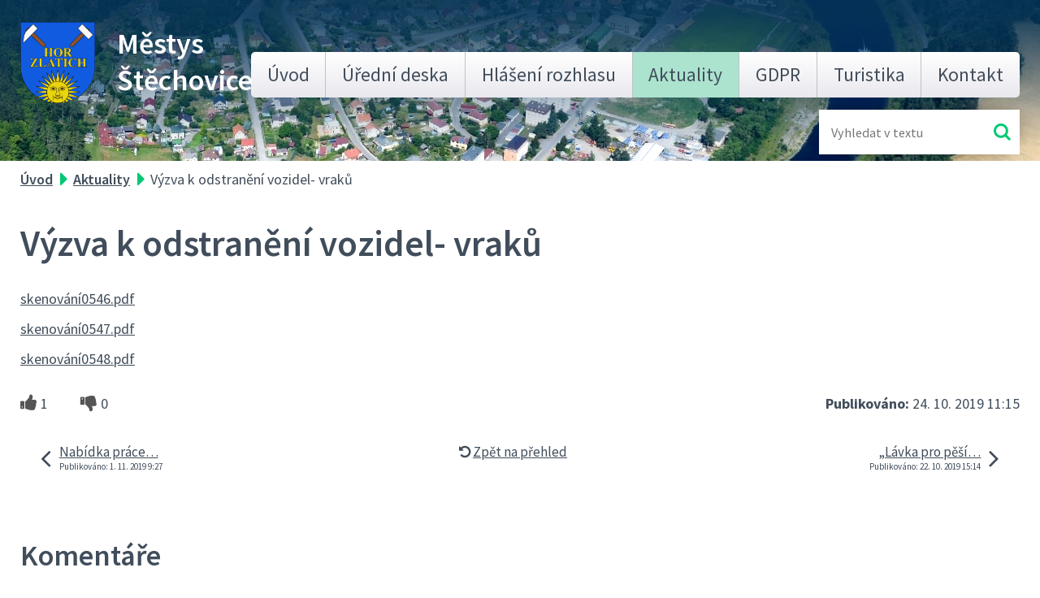

--- FILE ---
content_type: text/html; charset=utf-8
request_url: https://www.stechovice.info/aktuality/vyzva-k-odstraneni-vozidel-vraku
body_size: 8864
content:
<!DOCTYPE html>
<html lang="cs" data-lang-system="cs">
	<head>



		<!--[if IE]><meta http-equiv="X-UA-Compatible" content="IE=EDGE"><![endif]-->
			<meta name="viewport" content="width=device-width, initial-scale=1, user-scalable=yes">
			<meta http-equiv="content-type" content="text/html; charset=utf-8" />
			<meta name="robots" content="index,follow" />
			<meta name="author" content="Antee s.r.o." />
			<meta name="description" content="skenování0546.pdf
skenování0547.pdf
skenování0548.pdf" />
			<meta name="viewport" content="width=device-width, initial-scale=1, user-scalable=yes" />
<title>Výzva k odstranění vozidel- vraků | Městys Štěchovice</title>

		<link rel="stylesheet" type="text/css" href="https://cdn.antee.cz/jqueryui/1.8.20/css/smoothness/jquery-ui-1.8.20.custom.css?v=2" integrity="sha384-969tZdZyQm28oZBJc3HnOkX55bRgehf7P93uV7yHLjvpg/EMn7cdRjNDiJ3kYzs4" crossorigin="anonymous" />
		<link rel="stylesheet" type="text/css" href="/style.php?nid=SlFRSkk=&amp;ver=1768399196" />
		<link rel="stylesheet" type="text/css" href="/css/libs.css?ver=1768399900" />
		<link rel="stylesheet" type="text/css" href="https://cdn.antee.cz/genericons/genericons/genericons.css?v=2" integrity="sha384-DVVni0eBddR2RAn0f3ykZjyh97AUIRF+05QPwYfLtPTLQu3B+ocaZm/JigaX0VKc" crossorigin="anonymous" />

		<script src="/js/jquery/jquery-3.0.0.min.js" ></script>
		<script src="/js/jquery/jquery-migrate-3.1.0.min.js" ></script>
		<script src="/js/jquery/jquery-ui.min.js" ></script>
		<script src="/js/jquery/jquery.ui.touch-punch.min.js" ></script>
		<script src="/js/libs.min.js?ver=1768399900" ></script>
		<script src="/js/ipo.min.js?ver=1768399889" ></script>
			<script src="/js/locales/cs.js?ver=1768399196" ></script>

			<script src='https://www.google.com/recaptcha/api.js?hl=cs&render=explicit' ></script>

		<link href="/vyberova-rizeni?action=atom" type="application/atom+xml" rel="alternate" title="Výběrová řízení">
		<link href="/aktuality-archiv?action=atom" type="application/atom+xml" rel="alternate" title="AKTUALITY - Archiv">
		<link href="/aktuality?action=atom" type="application/atom+xml" rel="alternate" title="Aktuality">
<link rel="preload" href="https://fonts.googleapis.com/css?family=Source+Sans+Pro:400,600,700&amp;display=fallback&amp;subset=latin-ext" as="font">
<link href="https://fonts.googleapis.com/css?family=Source+Sans+Pro:400,600,700&amp;display=fallback&amp;subset=latin-ext" rel="stylesheet">
<link href="/image.php?nid=10017&amp;oid=7044529" rel="icon" type="image/png">
<link rel="shortcut icon" href="/image.php?nid=10017&amp;oid=7044529">
<link rel="preload" href="/image.php?nid=10017&amp;oid=7044528" as="image">
<script>
//posun paticky
ipo.api.live('#ipocopyright', function(el) {
$(el).insertAfter("#ipocontainer");
});
//pridani action-button na backlink
ipo.api.live('.backlink', function(el) {
$(el).addClass("action-button");
});
//zmena textu placeholder ve fulltextuk
ipo.api.live('.fulltextSearchForm  #frmfulltextForm-q', function(el) {
$(el).attr('placeholder','Vyhledat...');
});
//posun fulltextu
ipo.api.live('.fulltextSearchForm', function(el) {
$(el).insertAfter(".header .header-logo");
});
</script>

<script type="text/javascript">
$(document).ready(function(){
$(".fulltext").append($(".elasticSearchForm"));
});
</script>
<script>
// Aria-label pro stránkovací input
function updatePageInputAriaLabel() {
const $input = $('#frm-datagrid-noticeOverview-noticesGrid-grid-form-page');
if ($input.length) {
const val = $input.val();
$input.attr('aria-label', 'Zobrazit stranu ' + val);
$input.off('input change').on('input change', function () {
$(this).attr('aria-label', 'Zobrazit stranu ' + $(this).val());
});
}
}
// Všechny ARIA úpravy
function updateAriaLabels() {
// Nahradit h4.hiddenMenu → p
$("h4.hiddenMenu").each(function () {
const text = $(this).text();
$(this).replaceWith('<p class="hiddenMenu">' + text + '');
});
// Nahradit h4.newsheader → p
$("h4.newsheader").each(function () {
const text = $(this).text();
$(this).replaceWith('<p class="newsheader">' + text + '');
});
// Nahradit h5.hiddenMenu → p
$("h5.hiddenMenu").each(function () {
const text = $(this).text();
$(this).replaceWith('<span class="hiddenMenu">' + text + '');
});
// Textová pole filtrů
$('#frm-datagrid-noticeOverview-noticesGrid-grid-form-filters-name').attr('aria-label', 'Vyhledat název oznámení');
$('#frm-datagrid-noticeOverview-noticesGrid-grid-form-filters-added').attr('aria-label', 'Vyvěšení oznámení');
$('#frm-datagrid-noticeOverview-noticesGrid-grid-form-filters-archived').attr('aria-label', 'Sejmutí oznámení');
// Řazení
$('span.down').parent('a').attr('aria-label', 'Seřadit oznámení sestupně');
$('span.up').parent('a').attr('aria-label', 'Seřadit oznámení vzestupně');
// Výběr stavu oznámení
const $selectArchiv = $('#frm-datagrid-noticeOverview-noticesGrid-grid-form-filters-isArchived');
$selectArchiv.attr('aria-label', 'Stav oznámení');
$selectArchiv.find('option[value="N"]').attr('aria-label', 'Aktuální oznámení');
$selectArchiv.find('option[value="A"]').attr('aria-label', 'Archivované oznámení');
$selectArchiv.find('option[value="B"]').attr('aria-label', 'Všechny oznámení');
// Fulltextový formulář a vstupy
$('#frm-mainSection-elasticSearchForm-8032352-form').attr('aria-label', 'Fulltextové vyhledávání');
$('#frmform-q.elasticSearch-input').attr('aria-label', 'Fulltextové vyhledávání');
// Cookie lišta
$('div.cookie-choices-fixed').attr('aria-label', 'Nastavení cookies');
// Výběr počtu
const $selectItems = $('#frm-datagrid-noticeOverview-noticesGrid-grid-form-items');
$selectItems.attr('aria-label', 'Počet oznámení ve výpisu');
$selectItems.find('option[value="10"]').attr('aria-label', 'Zobrazit 10 oznámení');
$selectItems.find('option[value="20"]').attr('aria-label', 'Zobrazit 20 oznámení');
$selectItems.find('option[value="50"]').attr('aria-label', 'Zobrazit 50 oznámení');
// Stránkovací input
updatePageInputAriaLabel();
}
$(document).ready(function () {
updateAriaLabels();
// Sleduj skutečný formulář (corrected selector)
const targetNode = document.querySelector('form#frm-datagrid-noticeOverview-noticesGrid-grid-form');
if (!targetNode) return;
const observer = new MutationObserver(function () {
updateAriaLabels();
});
observer.observe(targetNode, {
childList: true,
subtree: true
});
});
</script>
<script>
(function () {
let lastPageValue = null;
setInterval(function () {
const $input = $('#frm-datagrid-noticeOverview-noticesGrid-grid-form-page');
if ($input.length) {
const currentVal = $input.val();
if (currentVal !== lastPageValue) {
$input.attr('aria-label', 'Zobrazit stranu ' + currentVal);
lastPageValue = currentVal;
}
}
}, 1000); // kontrola každou sekundu
})();
</script>
	</head>

	<body id="page3550146" class="subpage3550146"
			
			data-nid="10017"
			data-lid="CZ"
			data-oid="3550146"
			data-layout-pagewidth="1024"
			
			data-slideshow-timer="3"
			 data-ipo-article-id="413306"
						
				
				data-layout="responsive" data-viewport_width_responsive="1024"
			>



						<div id="ipocontainer">

			<div class="menu-toggler">

				<span>Menu</span>
				<span class="genericon genericon-menu"></span>
			</div>

			<span id="back-to-top">

				<i class="fa fa-angle-up"></i>
			</span>

			<div id="ipoheader">

				<div class="header flex-container layout-container">
	<div class="header-logo">
		<a href="/">
			<img src="/image.php?nid=10017&amp;oid=7044528" alt="znak Městys Štěchovice">
			<span>Městys <span>Štěchovice</span></span>
		</a>
	</div>
	<div class="fulltext"></div>
</div>
			</div>

			<div id="ipotopmenuwrapper">

				<div id="ipotopmenu">
<h4 class="hiddenMenu">Horní menu</h4>
<ul class="topmenulevel1"><li class="topmenuitem1 noborder" id="ipomenu7000159"><a href="/">Úvod</a></li><li class="topmenuitem1" id="ipomenu2166703"><a href="http://stechovice.imunis.cz/edeska/" target="_blank">Úřední deska</a></li><li class="topmenuitem1" id="ipomenu3783922"><a href="http://rozhlas-mustechovice.lam.cz/" target="_blank">Hlášení rozhlasu</a></li><li class="topmenuitem1 active" id="ipomenu3550146"><a href="/aktuality">Aktuality</a></li><li class="topmenuitem1" id="ipomenu6299506"><a href="/gdpr">GDPR</a></li><li class="topmenuitem1" id="ipomenu2181063"><a href="/turistika">Turistika</a><ul class="topmenulevel2"><li class="topmenuitem2" id="ipomenu2181067"><a href="/informacni-centra">Informační centra</a></li><li class="topmenuitem2" id="ipomenu2181101"><a href="/zajimavosti-v-okoli">Zajímavosti v okolí</a></li><li class="topmenuitem2" id="ipomenu2182516"><a href="/povltavska-stezka">Povltavská stezka</a></li></ul></li><li class="topmenuitem1" id="ipomenu7047136"><a href="/kontakt">Kontakt</a></li></ul>
					<div class="cleartop"></div>
				</div>
			</div>
			<div id="ipomain">
				<div id="ipoLangIcons">

	<div>
		<a href="/" class="lang-cs"><img src="/img/lang_cs.png" title="Česky" alt="Česky"></a>
		<a href="/home" class="lang-en"><img src="/img/lang_en.png" title="English" alt="English"></a>
	</div>

</div>
<div class="elasticSearchForm elasticSearch-container" id="elasticSearch-form-11958646" >
	<h4 class="newsheader">Fulltextové vyhledávání 2.0</h4>
	<div class="newsbody">
<form action="/aktuality/vyzva-k-odstraneni-vozidel-vraku?do=mainSection-elasticSearchForm-11958646-form-submit" method="post" id="frm-mainSection-elasticSearchForm-11958646-form">
<label hidden="" for="frmform-q">Fulltextové vyhledávání</label><input type="text" placeholder="Vyhledat v textu" autocomplete="off" name="q" id="frmform-q" value=""> 			<input type="submit" value="Hledat" class="action-button">
			<div class="elasticSearch-autocomplete"></div>
</form>
	</div>
</div>

<script >

	app.index.requireElasticSearchAutocomplete('frmform-q', "\/fulltextove-vyhledavani-20?do=autocomplete");
</script>
<div class="data-aggregator-calendar" id="data-aggregator-calendar-3677768">
	<h4 class="newsheader">Kalendář akcí</h4>
	<div class="newsbody">
<div id="snippet-mainSection-dataAggregatorCalendar-3677768-cal"><div class="blog-cal ui-datepicker-inline ui-datepicker ui-widget ui-widget-content ui-helper-clearfix ui-corner-all">
	<div class="ui-datepicker-header ui-widget-header ui-helper-clearfix ui-corner-all">
		<a class="ui-datepicker-prev ui-corner-all ajax" href="/aktuality/vyzva-k-odstraneni-vozidel-vraku?mainSection-dataAggregatorCalendar-3677768-date=202512&amp;do=mainSection-dataAggregatorCalendar-3677768-reload" title="Předchozí měsíc">
			<span class="ui-icon ui-icon-circle-triangle-w">Předchozí</span>
		</a>
		<a class="ui-datepicker-next ui-corner-all ajax" href="/aktuality/vyzva-k-odstraneni-vozidel-vraku?mainSection-dataAggregatorCalendar-3677768-date=202602&amp;do=mainSection-dataAggregatorCalendar-3677768-reload" title="Následující měsíc">
			<span class="ui-icon ui-icon-circle-triangle-e">Následující</span>
		</a>
		<div class="ui-datepicker-title">Leden 2026</div>
	</div>
	<table class="ui-datepicker-calendar">
		<thead>
			<tr>
				<th title="Pondělí">P</th>
				<th title="Úterý">Ú</th>
				<th title="Středa">S</th>
				<th title="Čtvrtek">Č</th>
				<th title="Pátek">P</th>
				<th title="Sobota">S</th>
				<th title="Neděle">N</th>
			</tr>

		</thead>
		<tbody>
			<tr>

				<td>

					<a data-tooltip-content="#tooltip-content-calendar-20251229-3677768" class="tooltip ui-state-default ui-datepicker-other-month" href="/aktuality/vltava-slavna-a-splavna" title="Vltava slavná a splavná.">29</a>
					<div class="tooltip-wrapper">
						<div id="tooltip-content-calendar-20251229-3677768">
							<div>Vltava slavná a splavná.</div>
						</div>
					</div>
				</td>
				<td>

					<a data-tooltip-content="#tooltip-content-calendar-20251230-3677768" class="tooltip ui-state-default ui-datepicker-other-month" href="/aktuality/vltava-slavna-a-splavna" title="Vltava slavná a splavná.">30</a>
					<div class="tooltip-wrapper">
						<div id="tooltip-content-calendar-20251230-3677768">
							<div>Vltava slavná a splavná.</div>
						</div>
					</div>
				</td>
				<td>

					<a data-tooltip-content="#tooltip-content-calendar-20251231-3677768" class="tooltip ui-state-default ui-datepicker-other-month" href="/aktuality/vltava-slavna-a-splavna" title="Vltava slavná a splavná.">31</a>
					<div class="tooltip-wrapper">
						<div id="tooltip-content-calendar-20251231-3677768">
							<div>Vltava slavná a splavná.</div>
						</div>
					</div>
				</td>
				<td>

					<a data-tooltip-content="#tooltip-content-calendar-20260101-3677768" class="tooltip ui-state-default day-off holiday" href="/aktuality/vltava-slavna-a-splavna" title="Vltava slavná a splavná.">1</a>
					<div class="tooltip-wrapper">
						<div id="tooltip-content-calendar-20260101-3677768">
							<div>Vltava slavná a splavná.</div>
						</div>
					</div>
				</td>
				<td>

					<a data-tooltip-content="#tooltip-content-calendar-20260102-3677768" class="tooltip ui-state-default" href="/aktuality/vltava-slavna-a-splavna" title="Vltava slavná a splavná.">2</a>
					<div class="tooltip-wrapper">
						<div id="tooltip-content-calendar-20260102-3677768">
							<div>Vltava slavná a splavná.</div>
						</div>
					</div>
				</td>
				<td>

					<a data-tooltip-content="#tooltip-content-calendar-20260103-3677768" class="tooltip ui-state-default saturday day-off" href="/aktuality/vltava-slavna-a-splavna" title="Vltava slavná a splavná.">3</a>
					<div class="tooltip-wrapper">
						<div id="tooltip-content-calendar-20260103-3677768">
							<div>Vltava slavná a splavná.</div>
						</div>
					</div>
				</td>
				<td>

					<a data-tooltip-content="#tooltip-content-calendar-20260104-3677768" class="tooltip ui-state-default sunday day-off" href="/aktuality/vltava-slavna-a-splavna" title="Vltava slavná a splavná.">4</a>
					<div class="tooltip-wrapper">
						<div id="tooltip-content-calendar-20260104-3677768">
							<div>Vltava slavná a splavná.</div>
						</div>
					</div>
				</td>
			</tr>
			<tr>

				<td>

						<span class="tooltip ui-state-default">5</span>
				</td>
				<td>

						<span class="tooltip ui-state-default">6</span>
				</td>
				<td>

						<span class="tooltip ui-state-default">7</span>
				</td>
				<td>

						<span class="tooltip ui-state-default">8</span>
				</td>
				<td>

						<span class="tooltip ui-state-default">9</span>
				</td>
				<td>

						<span class="tooltip ui-state-default saturday day-off">10</span>
				</td>
				<td>

						<span class="tooltip ui-state-default sunday day-off">11</span>
				</td>
			</tr>
			<tr>

				<td>

					<a data-tooltip-content="#tooltip-content-calendar-20260112-3677768" class="tooltip ui-state-default" href="/aktuality/vystava-k-roku-motylu-121-2512026" title="Výstava k roku motýlů 12.1.- 25.1.2026">12</a>
					<div class="tooltip-wrapper">
						<div id="tooltip-content-calendar-20260112-3677768">
							<div>Výstava k roku motýlů 12.1.- 25.1.2026</div>
						</div>
					</div>
				</td>
				<td>

					<a data-tooltip-content="#tooltip-content-calendar-20260113-3677768" class="tooltip ui-state-default" href="/aktuality/vystava-k-roku-motylu-121-2512026" title="Výstava k roku motýlů 12.1.- 25.1.2026">13</a>
					<div class="tooltip-wrapper">
						<div id="tooltip-content-calendar-20260113-3677768">
							<div>Výstava k roku motýlů 12.1.- 25.1.2026</div>
						</div>
					</div>
				</td>
				<td>

					<a data-tooltip-content="#tooltip-content-calendar-20260114-3677768" class="tooltip ui-state-default" href="/aktuality/vystava-k-roku-motylu-121-2512026" title="Výstava k roku motýlů 12.1.- 25.1.2026">14</a>
					<div class="tooltip-wrapper">
						<div id="tooltip-content-calendar-20260114-3677768">
							<div>Výstava k roku motýlů 12.1.- 25.1.2026</div>
						</div>
					</div>
				</td>
				<td>

					<a data-tooltip-content="#tooltip-content-calendar-20260115-3677768" class="tooltip ui-state-default" href="/aktuality/vystava-k-roku-motylu-121-2512026" title="Výstava k roku motýlů 12.1.- 25.1.2026">15</a>
					<div class="tooltip-wrapper">
						<div id="tooltip-content-calendar-20260115-3677768">
							<div>Výstava k roku motýlů 12.1.- 25.1.2026</div>
						</div>
					</div>
				</td>
				<td>

					<a data-tooltip-content="#tooltip-content-calendar-20260116-3677768" class="tooltip ui-state-default" href="/aktuality/vystava-k-roku-motylu-121-2512026" title="Výstava k roku motýlů 12.1.- 25.1.2026">16</a>
					<div class="tooltip-wrapper">
						<div id="tooltip-content-calendar-20260116-3677768">
							<div>Výstava k roku motýlů 12.1.- 25.1.2026</div>
						</div>
					</div>
				</td>
				<td>

					<a data-tooltip-content="#tooltip-content-calendar-20260117-3677768" class="tooltip ui-state-default saturday day-off" href="/aktuality/vystava-k-roku-motylu-121-2512026" title="Výstava k roku motýlů 12.1.- 25.1.2026">17</a>
					<div class="tooltip-wrapper">
						<div id="tooltip-content-calendar-20260117-3677768">
							<div>Výstava k roku motýlů 12.1.- 25.1.2026</div>
						</div>
					</div>
				</td>
				<td>

					<a data-tooltip-content="#tooltip-content-calendar-20260118-3677768" class="tooltip ui-state-default sunday day-off" href="/aktuality/vystava-k-roku-motylu-121-2512026" title="Výstava k roku motýlů 12.1.- 25.1.2026">18</a>
					<div class="tooltip-wrapper">
						<div id="tooltip-content-calendar-20260118-3677768">
							<div>Výstava k roku motýlů 12.1.- 25.1.2026</div>
						</div>
					</div>
				</td>
			</tr>
			<tr>

				<td>

					<a data-tooltip-content="#tooltip-content-calendar-20260119-3677768" class="tooltip ui-state-default" href="/aktuality/vystava-k-roku-motylu-121-2512026" title="Výstava k roku motýlů 12.1.- 25.1.2026">19</a>
					<div class="tooltip-wrapper">
						<div id="tooltip-content-calendar-20260119-3677768">
							<div>Výstava k roku motýlů 12.1.- 25.1.2026</div>
						</div>
					</div>
				</td>
				<td>

					<a data-tooltip-content="#tooltip-content-calendar-20260120-3677768" class="tooltip ui-state-default" href="/kalendar-akci?date=2026-01-20" title="Výstava k roku motýlů 12.1.- 25.1.2026,VÝZVA K PODÁNÍ CENOVÝCH NABÍDEK na úplatný převod majetku obce - nádrž a kontejner">20</a>
					<div class="tooltip-wrapper">
						<div id="tooltip-content-calendar-20260120-3677768">
							<div>Výstava k roku motýlů 12.1.- 25.1.2026</div>
							<div>VÝZVA K PODÁNÍ CENOVÝCH NABÍDEK na úplatný převod majetku obce - nádrž a kontejner</div>
						</div>
					</div>
				</td>
				<td>

					<a data-tooltip-content="#tooltip-content-calendar-20260121-3677768" class="tooltip ui-state-default ui-state-highlight ui-state-active" href="/kalendar-akci?date=2026-01-21" title="Výstava k roku motýlů 12.1.- 25.1.2026,Setkání - plánované projekty zaměřené na revitalizaci zahrad ZŠ, MŠ a veřejného prostoru,VÝZVA K PODÁNÍ CENOVÝCH NABÍDEK na úplatný převod majetku obce - nádrž a kontejner">21</a>
					<div class="tooltip-wrapper">
						<div id="tooltip-content-calendar-20260121-3677768">
							<div>Výstava k roku motýlů 12.1.- 25.1.2026</div>
							<div>Setkání - plánované projekty zaměřené na revitalizaci zahrad ZŠ, MŠ a veřejného prostoru</div>
							<div>VÝZVA K PODÁNÍ CENOVÝCH NABÍDEK na úplatný převod majetku obce - nádrž a kontejner</div>
						</div>
					</div>
				</td>
				<td>

					<a data-tooltip-content="#tooltip-content-calendar-20260122-3677768" class="tooltip ui-state-default" href="/kalendar-akci?date=2026-01-22" title="Výstava k roku motýlů 12.1.- 25.1.2026,VÝZVA K PODÁNÍ CENOVÝCH NABÍDEK na úplatný převod majetku obce - nádrž a kontejner">22</a>
					<div class="tooltip-wrapper">
						<div id="tooltip-content-calendar-20260122-3677768">
							<div>Výstava k roku motýlů 12.1.- 25.1.2026</div>
							<div>VÝZVA K PODÁNÍ CENOVÝCH NABÍDEK na úplatný převod majetku obce - nádrž a kontejner</div>
						</div>
					</div>
				</td>
				<td>

					<a data-tooltip-content="#tooltip-content-calendar-20260123-3677768" class="tooltip ui-state-default" href="/kalendar-akci?date=2026-01-23" title="Výstava k roku motýlů 12.1.- 25.1.2026,Divadelní představení v MFC 23.1.2026,VÝZVA K PODÁNÍ CENOVÝCH NABÍDEK na úplatný převod majetku obce - nádrž a kontejner">23</a>
					<div class="tooltip-wrapper">
						<div id="tooltip-content-calendar-20260123-3677768">
							<div>Výstava k roku motýlů 12.1.- 25.1.2026</div>
							<div>Divadelní představení v MFC 23.1.2026</div>
							<div>VÝZVA K PODÁNÍ CENOVÝCH NABÍDEK na úplatný převod majetku obce - nádrž a kontejner</div>
						</div>
					</div>
				</td>
				<td>

					<a data-tooltip-content="#tooltip-content-calendar-20260124-3677768" class="tooltip ui-state-default saturday day-off" href="/kalendar-akci?date=2026-01-24" title="Výstava k roku motýlů 12.1.- 25.1.2026,VÝZVA K PODÁNÍ CENOVÝCH NABÍDEK na úplatný převod majetku obce - nádrž a kontejner">24</a>
					<div class="tooltip-wrapper">
						<div id="tooltip-content-calendar-20260124-3677768">
							<div>Výstava k roku motýlů 12.1.- 25.1.2026</div>
							<div>VÝZVA K PODÁNÍ CENOVÝCH NABÍDEK na úplatný převod majetku obce - nádrž a kontejner</div>
						</div>
					</div>
				</td>
				<td>

					<a data-tooltip-content="#tooltip-content-calendar-20260125-3677768" class="tooltip ui-state-default sunday day-off" href="/kalendar-akci?date=2026-01-25" title="Výstava k roku motýlů 12.1.- 25.1.2026,Karneval pro děti v MFC 25.1.2026,VÝZVA K PODÁNÍ CENOVÝCH NABÍDEK na úplatný převod majetku obce - nádrž a kontejner">25</a>
					<div class="tooltip-wrapper">
						<div id="tooltip-content-calendar-20260125-3677768">
							<div>Výstava k roku motýlů 12.1.- 25.1.2026</div>
							<div>Karneval pro děti v MFC 25.1.2026</div>
							<div>VÝZVA K PODÁNÍ CENOVÝCH NABÍDEK na úplatný převod majetku obce - nádrž a kontejner</div>
						</div>
					</div>
				</td>
			</tr>
			<tr>

				<td>

					<a data-tooltip-content="#tooltip-content-calendar-20260126-3677768" class="tooltip ui-state-default" href="/aktuality/vyzva-k-podani-cenovych-nabidek-na-uplatny-prevod-majetku-obce-nadrz-a-kontejner" title="VÝZVA K PODÁNÍ CENOVÝCH NABÍDEK na úplatný převod majetku obce - nádrž a kontejner">26</a>
					<div class="tooltip-wrapper">
						<div id="tooltip-content-calendar-20260126-3677768">
							<div>VÝZVA K PODÁNÍ CENOVÝCH NABÍDEK na úplatný převod majetku obce - nádrž a kontejner</div>
						</div>
					</div>
				</td>
				<td>

					<a data-tooltip-content="#tooltip-content-calendar-20260127-3677768" class="tooltip ui-state-default" href="/aktuality/vyzva-k-podani-cenovych-nabidek-na-uplatny-prevod-majetku-obce-nadrz-a-kontejner" title="VÝZVA K PODÁNÍ CENOVÝCH NABÍDEK na úplatný převod majetku obce - nádrž a kontejner">27</a>
					<div class="tooltip-wrapper">
						<div id="tooltip-content-calendar-20260127-3677768">
							<div>VÝZVA K PODÁNÍ CENOVÝCH NABÍDEK na úplatný převod majetku obce - nádrž a kontejner</div>
						</div>
					</div>
				</td>
				<td>

					<a data-tooltip-content="#tooltip-content-calendar-20260128-3677768" class="tooltip ui-state-default" href="/aktuality/vyzva-k-podani-cenovych-nabidek-na-uplatny-prevod-majetku-obce-nadrz-a-kontejner" title="VÝZVA K PODÁNÍ CENOVÝCH NABÍDEK na úplatný převod majetku obce - nádrž a kontejner">28</a>
					<div class="tooltip-wrapper">
						<div id="tooltip-content-calendar-20260128-3677768">
							<div>VÝZVA K PODÁNÍ CENOVÝCH NABÍDEK na úplatný převod majetku obce - nádrž a kontejner</div>
						</div>
					</div>
				</td>
				<td>

					<a data-tooltip-content="#tooltip-content-calendar-20260129-3677768" class="tooltip ui-state-default" href="/aktuality/vyzva-k-podani-cenovych-nabidek-na-uplatny-prevod-majetku-obce-nadrz-a-kontejner" title="VÝZVA K PODÁNÍ CENOVÝCH NABÍDEK na úplatný převod majetku obce - nádrž a kontejner">29</a>
					<div class="tooltip-wrapper">
						<div id="tooltip-content-calendar-20260129-3677768">
							<div>VÝZVA K PODÁNÍ CENOVÝCH NABÍDEK na úplatný převod majetku obce - nádrž a kontejner</div>
						</div>
					</div>
				</td>
				<td>

					<a data-tooltip-content="#tooltip-content-calendar-20260130-3677768" class="tooltip ui-state-default" href="/aktuality/vyzva-k-podani-cenovych-nabidek-na-uplatny-prevod-majetku-obce-nadrz-a-kontejner" title="VÝZVA K PODÁNÍ CENOVÝCH NABÍDEK na úplatný převod majetku obce - nádrž a kontejner">30</a>
					<div class="tooltip-wrapper">
						<div id="tooltip-content-calendar-20260130-3677768">
							<div>VÝZVA K PODÁNÍ CENOVÝCH NABÍDEK na úplatný převod majetku obce - nádrž a kontejner</div>
						</div>
					</div>
				</td>
				<td>

					<a data-tooltip-content="#tooltip-content-calendar-20260131-3677768" class="tooltip ui-state-default saturday day-off" href="/aktuality/vyzva-k-podani-cenovych-nabidek-na-uplatny-prevod-majetku-obce-nadrz-a-kontejner" title="VÝZVA K PODÁNÍ CENOVÝCH NABÍDEK na úplatný převod majetku obce - nádrž a kontejner">31</a>
					<div class="tooltip-wrapper">
						<div id="tooltip-content-calendar-20260131-3677768">
							<div>VÝZVA K PODÁNÍ CENOVÝCH NABÍDEK na úplatný převod majetku obce - nádrž a kontejner</div>
						</div>
					</div>
				</td>
				<td>

					<a data-tooltip-content="#tooltip-content-calendar-20260201-3677768" class="tooltip ui-state-default sunday day-off ui-datepicker-other-month" href="/aktuality/vyzva-k-podani-cenovych-nabidek-na-uplatny-prevod-majetku-obce-nadrz-a-kontejner" title="VÝZVA K PODÁNÍ CENOVÝCH NABÍDEK na úplatný převod majetku obce - nádrž a kontejner">1</a>
					<div class="tooltip-wrapper">
						<div id="tooltip-content-calendar-20260201-3677768">
							<div>VÝZVA K PODÁNÍ CENOVÝCH NABÍDEK na úplatný převod majetku obce - nádrž a kontejner</div>
						</div>
					</div>
				</td>
			</tr>
		</tbody>
	</table>
</div>
</div>	</div>
</div>

				<div id="ipomainframe">
					<div id="ipopage">
<div id="iponavigation">
	<h5 class="hiddenMenu">Drobečková navigace</h5>
	<p>
			<a href="/">Úvod</a> <span class="separator">&gt;</span>
			<a href="/aktuality">Aktuality</a> <span class="separator">&gt;</span>
			<span class="currentPage">Výzva k odstranění vozidel- vraků</span>
	</p>

</div>
						<div class="ipopagetext">
							<div class="blog view-detail content">
								
								<h1>Výzva k odstranění vozidel- vraků</h1>

<div id="snippet--flash"></div>
								
																	

<hr class="cleaner">




<hr class="cleaner">

<div class="article">
	

	<div class="paragraph text clearfix">
<p><a href="/file.php?nid=10017&amp;oid=7199292">skenování0546.pdf</a></p>
<p><a href="/file.php?nid=10017&amp;oid=7199296">skenování0547.pdf</a></p>
<p><a href="/file.php?nid=10017&amp;oid=7199298">skenování0548.pdf</a></p>	</div>
		
<div id="snippet--images"><div class="images clearfix">

	</div>
</div>


<div id="snippet--uploader"></div>			<div class="article-footer">
							<div id="snippet-assessment-assessment417843"><div class="ratings">
	<div class="ratings-item">
		<a class="like ajax" href="/aktuality/vyzva-k-odstraneni-vozidel-vraku?assessment-id=417843&amp;assessment-value=1&amp;do=assessment-assess" title="líbí se mi" rel="nofollow"><i class="fa fa-thumbs-up"></i></a>
		<span title="1 lidem se toto líbí">1</span>
	</div>
	<div class="ratings-item">
		<a class="dislike ajax" href="/aktuality/vyzva-k-odstraneni-vozidel-vraku?assessment-id=417843&amp;assessment-value=0&amp;do=assessment-assess" title="nelíbí se mi" rel="nofollow"><i class="fa fa-thumbs-down"></i></a>
		<span title="0 lidem se toto nelíbí">0</span>
	</div>
</div>
</div>						<div class="published"><span>Publikováno:</span> 24. 10. 2019 11:15</div>

					</div>
	
</div>

<hr class="cleaner">
<div class="content-paginator clearfix">
	<span class="linkprev">
		<a href="/aktuality/nabidka-prace-hradistko">

			<span class="linkprev-chevron">
				<i class="fa fa-angle-left"></i>
			</span>
			<span class="linkprev-text">
				<span class="linkprev-title">Nabídka práce…</span>
				<span class="linkprev-date">Publikováno: 1. 11. 2019 9:27</span>
			</span>
		</a>
	</span>
	<span class="linkback">
		<a href='/aktuality'>
			<span class="linkback-chevron">
				<i class="fa fa-undo"></i>
			</span>
			<span class="linkback-text">
				<span>Zpět na přehled</span>
			</span>
		</a>
	</span>
	<span class="linknext">
		<a href="/aktuality/lavka-pro-pesi-pres-reku-kocabu-verejna-zakazka">

			<span class="linknext-chevron">
				<i class="fa fa-angle-right"></i>
			</span>
			<span class="linknext-text">
				<span class="linknext-title">„Lávka pro pěší…</span>
				<span class="linknext-date">Publikováno: 22. 10. 2019 15:14</span>
			</span>
		</a>
	</span>
</div>

	<h2 id="discussion">Komentáře</h2>
		
	<hr class="cleaner">
			<p>Žádné komentáře doposud nebyly přidány.</p>
	

	<div class="add-comment">

		<h2>Přidat komentář</h2>
<form action="/aktuality/vyzva-k-odstraneni-vozidel-vraku?do=discussion-addComment-submit&amp;action=detail&amp;id=413306" method="post" id="frm-discussion-addComment" data-validate>
<div class="form-vertical">
<div class="form-item" id="frmaddComment-title-pair"><div class="form-item-label"><label class="required" for="frmaddComment-title">Název<span class="meta"> - povinné</span></label></div><div class="form-item-field"><input type="text" maxlength="45" name="title" id="frmaddComment-title" value=""> </div></div><div class="form-item" id="frmaddComment-name-pair"><div class="form-item-label"><label class="required" for="frmaddComment-name">Jméno<span class="meta"> - povinné</span></label></div><div class="form-item-field"><input type="text" name="name" id="frmaddComment-name" value=""> </div></div><div class="form-item" id="frmaddComment-email-pair"><div class="form-item-label"><label for="frmaddComment-email">Email<span class="meta"> - povinné, nebude zveřejněno</span></label></div><div class="form-item-field"><input type="email" name="email" id="frmaddComment-email" value=""> </div></div><div class="form-item" id="frmaddComment-text-pair"><div class="form-item-label"><label class="required" for="frmaddComment-text">Text<span class="meta"> - povinné</span></label></div><div class="form-item-field"><textarea cols="40" rows="10" name="text" id="frmaddComment-text"></textarea> </div></div><div class="form-item approval"> Vámi zadané osobní údaje budeme zpracovávat za účelem odpovědi. Bližší informace naleznete v <a target='_blank' href='/aktuality?type=registry&action=personalDataProcessing'>zásadách zpracování osobních údajů</a></div><div class="form-item recaptcha"><div class="form-item-label"><label for="frmaddComment-antispam">Prosím potvrďte<span class="meta"> - povinné</span></label></div><div data-sitekey="6Ld5hYkUAAAAAFHoB0rCpuV8oevVjvOmsVeb0lWR" class="g-recaptcha form-item-field"></div></div><div class="form-item buttons"><div class="form-item-label"></div><div class="form-item-field"><input type="submit" class="action-button" name="insert" id="frmaddComment-insert" value="Vložit"> </div></div></div>
<div style="display: none;"><label class="required" for="frmaddComment-www">Nechte prosím toto pole prázdné, používá se pro ochranu proti spamu.<span class="meta"> - povinné</span></label><input type="text" name="www" id="frmaddComment-www" value=""> </div><div><input type="hidden" name="timestamp" id="frmaddComment-timestamp" value="1768968666"><input type="hidden" name="replyId" id="frmaddComment-replyId" value=""></div></form>

<!-- Nette Form validator -->

<script >
	/* <![CDATA[ */

	var nette = nette || { };

	nette.getValue = function(elem) {
		if (!elem) {
			return void 0;
		}

		if (!elem.nodeName) { // radio
			for (var i = 0, len = elem.length; i < len; i++) {
				if (elem[i].checked) {
					return elem[i].value;
				}
			}
			return null;
		}

		if (elem.nodeName.toLowerCase() === 'select') {
			var index = elem.selectedIndex, options = elem.options;

			if (index < 0) {
				return null;

			} else if (elem.type === 'select-one') {
				return options[index].value;
			}

			for (var i = 0, values = [], len = options.length; i < len; i++) {
				if (options[i].selected) {
					values.push(options[i].value);
				}
			}
			return values;
		}

		if (elem.type === 'checkbox') {
			return elem.checked;
		}

		return elem.value.replace(/^\s+|\s+$/g, '');
	}


	nette.getFormValidators = function(form) {
		var id = form.getAttributeNode('id').nodeValue;
		return this.forms[id] ? this.forms[id].validators : [];
	}


	nette.validateControl = function(control) {
		var validator = this.getFormValidators(control.form)[control.name];
		return validator ? validator(control) : null;
	}


	nette.validateForm = function(sender) {
		var form = sender.form || sender;
		var validators = this.getFormValidators(form);
		for (var name in validators) {
			var error = validators[name](sender);
			if (error) {
				if (form[name].focus) {
					form[name].focus();
				}
				alert(error);
				return false;
			}
		}
		return true;
	}


	nette.toggle = function(id, visible) {
		var elem = document.getElementById(id);
		if (elem) {
			elem.style.display = visible ? "" : "none";
		}
	}

	/* ]]> */
</script>

<script >
	/* <![CDATA[ */

	nette.forms = nette.forms || { };

	nette.forms["frm-discussion-addComment"] = {
		validators: {
			"www": function(sender) {
		var res, val, form = sender.form || sender;
					val = nette.getValue(form["www"]); res = val!='' && val!="";
			if (res) return "Nechte pros\u00edm toto pole pr\u00e1zdn\u00e9, pou\u017e\u00edv\u00e1 se pro ochranu proti spamu.";
	},
		"title": function(sender) {
		var res, val, form = sender.form || sender;
					val = nette.getValue(form["title"]); res = val!='' && val!="";
			if (!res) return "Zadejte n\u00e1zev, pros\u00edm.";
			res = (val = nette.getValue(form["title"])).length<=45;
			if (!res) return "N\u00e1zev m\u016f\u017ee obsahovat maxim\u00e1ln\u011b 45 znak\u016f.";
	},
		"name": function(sender) {
		var res, val, form = sender.form || sender;
					val = nette.getValue(form["name"]); res = val!='' && val!="";
			if (!res) return "Zadejte, pros\u00edm, jm\u00e9no.";
			val = nette.getValue(form["name"]); res = val!='' && val!="";
			if (res) {
				res = (val = nette.getValue(form["name"])).length<=45;
				if (!res) return "Jm\u00e9no m\u016f\u017ee obsahovat maxim\u00e1ln\u011b 45 znak\u016f.";
			}
	},
		"email": function(sender) {
		var res, val, form = sender.form || sender;
					res = /^[^@\s]+@[^@\s]+\.[a-z]{2,10}$/i.test(val = nette.getValue(form["email"]));
			if (!res) return "Zadejte e-mail, pros\u00edm.";
	},
		"text": function(sender) {
		var res, val, form = sender.form || sender;
					val = nette.getValue(form["text"]); res = val!='' && val!="";
			if (!res) return "Vypl\u0148te text, pros\u00edm.";
	}
		},

	toggle: function(sender) {
		var visible, res, form = sender.form || sender;
			}
	}


	
	/* ]]> */
</script>

<script >
	var form = document.querySelector('#' + "frm-discussion-addComment" + '[data-validate]');
	if (form) {
		if (form.dataset.validate.length > 0) {
			var triggers = form.dataset.validate.split(" ");
			var allTriggersExist = true;
			for (var i = 0; i < triggers.length; i++) {
				var submit = form.querySelector('#' + triggers[i]);
				if (!submit) {
					allTriggersExist = false;
				}
				break;
			}
			if (allTriggersExist) {
				for (var i = 0; i < triggers.length; i++) {
					var submit = form.querySelector('#' + triggers[i]);
					if (submit) {
						submit.addEventListener('click', function (ev) {
							if (!nette.validateForm(ev.target)) {
								ev.preventDefault();
							}
						})
					}
				}
			} else {
				form.addEventListener('submit', function(ev) {
					if (!nette.validateForm(ev.target)) {
						ev.preventDefault();
					}
				})
			}
		} else {
			form.addEventListener('submit', function(ev) {
				if (!nette.validateForm(ev.target)) {
					ev.preventDefault();
				}
			})
		}
	}
</script>
<!-- /Nette Form validator -->
	</div>
															</div>
						</div>
					</div>


					

					

					<div class="hrclear"></div>
					<div id="ipocopyright">
<div class="copyright">
	<div class="footer flex-container">
	<div class="footer__item">
		<h3>Kontakty</h3>
		<p>
			<strong>Adresa:</strong><br>
			Hlavní 3, 252 07 Štěchovice (okr. Praha-západ)
		</p>
		<p>
			<strong>Telefon: </strong><a href="tel:+420257740403">+420 257 740 403</a><br>
			<strong>Email: </strong><a href="mailto:info@ou-stechovice.cz">info@ou-stechovice.cz</a>
		</p>
		<p>
			<strong>IČO: </strong>00241725<br>
			<strong>DIČ: </strong>CZ00241725
		</p>
	</div>
	<div class="footer__map">
		<a href="https://goo.gl/maps/yGbjuuyxCjwwYpqQ7" target="_blank">
			<span class="action-button">Zobrazit na mapě</span>
			<img src="/image.php?nid=10017&amp;oid=7044520" alt="ikona mapa Městys Štěchovice">
		</a>
	</div>
</div>
<div class="antee">
	<div class="layout-container">
		<span>© 2026 Městys Štěchovice <a href="mailto:webmaster@stechovice.info">Kontaktovat webmastera</a></span>
		<span>, <span id="links"><a href="/prohlaseni-o-pristupnosti">Prohlášení o přístupnosti</a>, <a href="/gdpr">GDPR</a></span> </span>
		<span>ANTEE s.r.o. - <a href="https://www.antee.cz/">Tvorba webových stránek</a>, Redakční systém IPO</span>
	</div>
</div>
</div>
					</div>
					<div id="ipostatistics">
					</div>

					<div id="ipofooter">
						
					</div>
				</div>
			</div>
		</div>
	</body>
</html>


--- FILE ---
content_type: text/html; charset=utf-8
request_url: https://www.google.com/recaptcha/api2/anchor?ar=1&k=6Ld5hYkUAAAAAFHoB0rCpuV8oevVjvOmsVeb0lWR&co=aHR0cHM6Ly93d3cuc3RlY2hvdmljZS5pbmZvOjQ0Mw..&hl=cs&v=PoyoqOPhxBO7pBk68S4YbpHZ&size=normal&anchor-ms=20000&execute-ms=30000&cb=h3b2ad2n6i46
body_size: 49642
content:
<!DOCTYPE HTML><html dir="ltr" lang="cs"><head><meta http-equiv="Content-Type" content="text/html; charset=UTF-8">
<meta http-equiv="X-UA-Compatible" content="IE=edge">
<title>reCAPTCHA</title>
<style type="text/css">
/* cyrillic-ext */
@font-face {
  font-family: 'Roboto';
  font-style: normal;
  font-weight: 400;
  font-stretch: 100%;
  src: url(//fonts.gstatic.com/s/roboto/v48/KFO7CnqEu92Fr1ME7kSn66aGLdTylUAMa3GUBHMdazTgWw.woff2) format('woff2');
  unicode-range: U+0460-052F, U+1C80-1C8A, U+20B4, U+2DE0-2DFF, U+A640-A69F, U+FE2E-FE2F;
}
/* cyrillic */
@font-face {
  font-family: 'Roboto';
  font-style: normal;
  font-weight: 400;
  font-stretch: 100%;
  src: url(//fonts.gstatic.com/s/roboto/v48/KFO7CnqEu92Fr1ME7kSn66aGLdTylUAMa3iUBHMdazTgWw.woff2) format('woff2');
  unicode-range: U+0301, U+0400-045F, U+0490-0491, U+04B0-04B1, U+2116;
}
/* greek-ext */
@font-face {
  font-family: 'Roboto';
  font-style: normal;
  font-weight: 400;
  font-stretch: 100%;
  src: url(//fonts.gstatic.com/s/roboto/v48/KFO7CnqEu92Fr1ME7kSn66aGLdTylUAMa3CUBHMdazTgWw.woff2) format('woff2');
  unicode-range: U+1F00-1FFF;
}
/* greek */
@font-face {
  font-family: 'Roboto';
  font-style: normal;
  font-weight: 400;
  font-stretch: 100%;
  src: url(//fonts.gstatic.com/s/roboto/v48/KFO7CnqEu92Fr1ME7kSn66aGLdTylUAMa3-UBHMdazTgWw.woff2) format('woff2');
  unicode-range: U+0370-0377, U+037A-037F, U+0384-038A, U+038C, U+038E-03A1, U+03A3-03FF;
}
/* math */
@font-face {
  font-family: 'Roboto';
  font-style: normal;
  font-weight: 400;
  font-stretch: 100%;
  src: url(//fonts.gstatic.com/s/roboto/v48/KFO7CnqEu92Fr1ME7kSn66aGLdTylUAMawCUBHMdazTgWw.woff2) format('woff2');
  unicode-range: U+0302-0303, U+0305, U+0307-0308, U+0310, U+0312, U+0315, U+031A, U+0326-0327, U+032C, U+032F-0330, U+0332-0333, U+0338, U+033A, U+0346, U+034D, U+0391-03A1, U+03A3-03A9, U+03B1-03C9, U+03D1, U+03D5-03D6, U+03F0-03F1, U+03F4-03F5, U+2016-2017, U+2034-2038, U+203C, U+2040, U+2043, U+2047, U+2050, U+2057, U+205F, U+2070-2071, U+2074-208E, U+2090-209C, U+20D0-20DC, U+20E1, U+20E5-20EF, U+2100-2112, U+2114-2115, U+2117-2121, U+2123-214F, U+2190, U+2192, U+2194-21AE, U+21B0-21E5, U+21F1-21F2, U+21F4-2211, U+2213-2214, U+2216-22FF, U+2308-230B, U+2310, U+2319, U+231C-2321, U+2336-237A, U+237C, U+2395, U+239B-23B7, U+23D0, U+23DC-23E1, U+2474-2475, U+25AF, U+25B3, U+25B7, U+25BD, U+25C1, U+25CA, U+25CC, U+25FB, U+266D-266F, U+27C0-27FF, U+2900-2AFF, U+2B0E-2B11, U+2B30-2B4C, U+2BFE, U+3030, U+FF5B, U+FF5D, U+1D400-1D7FF, U+1EE00-1EEFF;
}
/* symbols */
@font-face {
  font-family: 'Roboto';
  font-style: normal;
  font-weight: 400;
  font-stretch: 100%;
  src: url(//fonts.gstatic.com/s/roboto/v48/KFO7CnqEu92Fr1ME7kSn66aGLdTylUAMaxKUBHMdazTgWw.woff2) format('woff2');
  unicode-range: U+0001-000C, U+000E-001F, U+007F-009F, U+20DD-20E0, U+20E2-20E4, U+2150-218F, U+2190, U+2192, U+2194-2199, U+21AF, U+21E6-21F0, U+21F3, U+2218-2219, U+2299, U+22C4-22C6, U+2300-243F, U+2440-244A, U+2460-24FF, U+25A0-27BF, U+2800-28FF, U+2921-2922, U+2981, U+29BF, U+29EB, U+2B00-2BFF, U+4DC0-4DFF, U+FFF9-FFFB, U+10140-1018E, U+10190-1019C, U+101A0, U+101D0-101FD, U+102E0-102FB, U+10E60-10E7E, U+1D2C0-1D2D3, U+1D2E0-1D37F, U+1F000-1F0FF, U+1F100-1F1AD, U+1F1E6-1F1FF, U+1F30D-1F30F, U+1F315, U+1F31C, U+1F31E, U+1F320-1F32C, U+1F336, U+1F378, U+1F37D, U+1F382, U+1F393-1F39F, U+1F3A7-1F3A8, U+1F3AC-1F3AF, U+1F3C2, U+1F3C4-1F3C6, U+1F3CA-1F3CE, U+1F3D4-1F3E0, U+1F3ED, U+1F3F1-1F3F3, U+1F3F5-1F3F7, U+1F408, U+1F415, U+1F41F, U+1F426, U+1F43F, U+1F441-1F442, U+1F444, U+1F446-1F449, U+1F44C-1F44E, U+1F453, U+1F46A, U+1F47D, U+1F4A3, U+1F4B0, U+1F4B3, U+1F4B9, U+1F4BB, U+1F4BF, U+1F4C8-1F4CB, U+1F4D6, U+1F4DA, U+1F4DF, U+1F4E3-1F4E6, U+1F4EA-1F4ED, U+1F4F7, U+1F4F9-1F4FB, U+1F4FD-1F4FE, U+1F503, U+1F507-1F50B, U+1F50D, U+1F512-1F513, U+1F53E-1F54A, U+1F54F-1F5FA, U+1F610, U+1F650-1F67F, U+1F687, U+1F68D, U+1F691, U+1F694, U+1F698, U+1F6AD, U+1F6B2, U+1F6B9-1F6BA, U+1F6BC, U+1F6C6-1F6CF, U+1F6D3-1F6D7, U+1F6E0-1F6EA, U+1F6F0-1F6F3, U+1F6F7-1F6FC, U+1F700-1F7FF, U+1F800-1F80B, U+1F810-1F847, U+1F850-1F859, U+1F860-1F887, U+1F890-1F8AD, U+1F8B0-1F8BB, U+1F8C0-1F8C1, U+1F900-1F90B, U+1F93B, U+1F946, U+1F984, U+1F996, U+1F9E9, U+1FA00-1FA6F, U+1FA70-1FA7C, U+1FA80-1FA89, U+1FA8F-1FAC6, U+1FACE-1FADC, U+1FADF-1FAE9, U+1FAF0-1FAF8, U+1FB00-1FBFF;
}
/* vietnamese */
@font-face {
  font-family: 'Roboto';
  font-style: normal;
  font-weight: 400;
  font-stretch: 100%;
  src: url(//fonts.gstatic.com/s/roboto/v48/KFO7CnqEu92Fr1ME7kSn66aGLdTylUAMa3OUBHMdazTgWw.woff2) format('woff2');
  unicode-range: U+0102-0103, U+0110-0111, U+0128-0129, U+0168-0169, U+01A0-01A1, U+01AF-01B0, U+0300-0301, U+0303-0304, U+0308-0309, U+0323, U+0329, U+1EA0-1EF9, U+20AB;
}
/* latin-ext */
@font-face {
  font-family: 'Roboto';
  font-style: normal;
  font-weight: 400;
  font-stretch: 100%;
  src: url(//fonts.gstatic.com/s/roboto/v48/KFO7CnqEu92Fr1ME7kSn66aGLdTylUAMa3KUBHMdazTgWw.woff2) format('woff2');
  unicode-range: U+0100-02BA, U+02BD-02C5, U+02C7-02CC, U+02CE-02D7, U+02DD-02FF, U+0304, U+0308, U+0329, U+1D00-1DBF, U+1E00-1E9F, U+1EF2-1EFF, U+2020, U+20A0-20AB, U+20AD-20C0, U+2113, U+2C60-2C7F, U+A720-A7FF;
}
/* latin */
@font-face {
  font-family: 'Roboto';
  font-style: normal;
  font-weight: 400;
  font-stretch: 100%;
  src: url(//fonts.gstatic.com/s/roboto/v48/KFO7CnqEu92Fr1ME7kSn66aGLdTylUAMa3yUBHMdazQ.woff2) format('woff2');
  unicode-range: U+0000-00FF, U+0131, U+0152-0153, U+02BB-02BC, U+02C6, U+02DA, U+02DC, U+0304, U+0308, U+0329, U+2000-206F, U+20AC, U+2122, U+2191, U+2193, U+2212, U+2215, U+FEFF, U+FFFD;
}
/* cyrillic-ext */
@font-face {
  font-family: 'Roboto';
  font-style: normal;
  font-weight: 500;
  font-stretch: 100%;
  src: url(//fonts.gstatic.com/s/roboto/v48/KFO7CnqEu92Fr1ME7kSn66aGLdTylUAMa3GUBHMdazTgWw.woff2) format('woff2');
  unicode-range: U+0460-052F, U+1C80-1C8A, U+20B4, U+2DE0-2DFF, U+A640-A69F, U+FE2E-FE2F;
}
/* cyrillic */
@font-face {
  font-family: 'Roboto';
  font-style: normal;
  font-weight: 500;
  font-stretch: 100%;
  src: url(//fonts.gstatic.com/s/roboto/v48/KFO7CnqEu92Fr1ME7kSn66aGLdTylUAMa3iUBHMdazTgWw.woff2) format('woff2');
  unicode-range: U+0301, U+0400-045F, U+0490-0491, U+04B0-04B1, U+2116;
}
/* greek-ext */
@font-face {
  font-family: 'Roboto';
  font-style: normal;
  font-weight: 500;
  font-stretch: 100%;
  src: url(//fonts.gstatic.com/s/roboto/v48/KFO7CnqEu92Fr1ME7kSn66aGLdTylUAMa3CUBHMdazTgWw.woff2) format('woff2');
  unicode-range: U+1F00-1FFF;
}
/* greek */
@font-face {
  font-family: 'Roboto';
  font-style: normal;
  font-weight: 500;
  font-stretch: 100%;
  src: url(//fonts.gstatic.com/s/roboto/v48/KFO7CnqEu92Fr1ME7kSn66aGLdTylUAMa3-UBHMdazTgWw.woff2) format('woff2');
  unicode-range: U+0370-0377, U+037A-037F, U+0384-038A, U+038C, U+038E-03A1, U+03A3-03FF;
}
/* math */
@font-face {
  font-family: 'Roboto';
  font-style: normal;
  font-weight: 500;
  font-stretch: 100%;
  src: url(//fonts.gstatic.com/s/roboto/v48/KFO7CnqEu92Fr1ME7kSn66aGLdTylUAMawCUBHMdazTgWw.woff2) format('woff2');
  unicode-range: U+0302-0303, U+0305, U+0307-0308, U+0310, U+0312, U+0315, U+031A, U+0326-0327, U+032C, U+032F-0330, U+0332-0333, U+0338, U+033A, U+0346, U+034D, U+0391-03A1, U+03A3-03A9, U+03B1-03C9, U+03D1, U+03D5-03D6, U+03F0-03F1, U+03F4-03F5, U+2016-2017, U+2034-2038, U+203C, U+2040, U+2043, U+2047, U+2050, U+2057, U+205F, U+2070-2071, U+2074-208E, U+2090-209C, U+20D0-20DC, U+20E1, U+20E5-20EF, U+2100-2112, U+2114-2115, U+2117-2121, U+2123-214F, U+2190, U+2192, U+2194-21AE, U+21B0-21E5, U+21F1-21F2, U+21F4-2211, U+2213-2214, U+2216-22FF, U+2308-230B, U+2310, U+2319, U+231C-2321, U+2336-237A, U+237C, U+2395, U+239B-23B7, U+23D0, U+23DC-23E1, U+2474-2475, U+25AF, U+25B3, U+25B7, U+25BD, U+25C1, U+25CA, U+25CC, U+25FB, U+266D-266F, U+27C0-27FF, U+2900-2AFF, U+2B0E-2B11, U+2B30-2B4C, U+2BFE, U+3030, U+FF5B, U+FF5D, U+1D400-1D7FF, U+1EE00-1EEFF;
}
/* symbols */
@font-face {
  font-family: 'Roboto';
  font-style: normal;
  font-weight: 500;
  font-stretch: 100%;
  src: url(//fonts.gstatic.com/s/roboto/v48/KFO7CnqEu92Fr1ME7kSn66aGLdTylUAMaxKUBHMdazTgWw.woff2) format('woff2');
  unicode-range: U+0001-000C, U+000E-001F, U+007F-009F, U+20DD-20E0, U+20E2-20E4, U+2150-218F, U+2190, U+2192, U+2194-2199, U+21AF, U+21E6-21F0, U+21F3, U+2218-2219, U+2299, U+22C4-22C6, U+2300-243F, U+2440-244A, U+2460-24FF, U+25A0-27BF, U+2800-28FF, U+2921-2922, U+2981, U+29BF, U+29EB, U+2B00-2BFF, U+4DC0-4DFF, U+FFF9-FFFB, U+10140-1018E, U+10190-1019C, U+101A0, U+101D0-101FD, U+102E0-102FB, U+10E60-10E7E, U+1D2C0-1D2D3, U+1D2E0-1D37F, U+1F000-1F0FF, U+1F100-1F1AD, U+1F1E6-1F1FF, U+1F30D-1F30F, U+1F315, U+1F31C, U+1F31E, U+1F320-1F32C, U+1F336, U+1F378, U+1F37D, U+1F382, U+1F393-1F39F, U+1F3A7-1F3A8, U+1F3AC-1F3AF, U+1F3C2, U+1F3C4-1F3C6, U+1F3CA-1F3CE, U+1F3D4-1F3E0, U+1F3ED, U+1F3F1-1F3F3, U+1F3F5-1F3F7, U+1F408, U+1F415, U+1F41F, U+1F426, U+1F43F, U+1F441-1F442, U+1F444, U+1F446-1F449, U+1F44C-1F44E, U+1F453, U+1F46A, U+1F47D, U+1F4A3, U+1F4B0, U+1F4B3, U+1F4B9, U+1F4BB, U+1F4BF, U+1F4C8-1F4CB, U+1F4D6, U+1F4DA, U+1F4DF, U+1F4E3-1F4E6, U+1F4EA-1F4ED, U+1F4F7, U+1F4F9-1F4FB, U+1F4FD-1F4FE, U+1F503, U+1F507-1F50B, U+1F50D, U+1F512-1F513, U+1F53E-1F54A, U+1F54F-1F5FA, U+1F610, U+1F650-1F67F, U+1F687, U+1F68D, U+1F691, U+1F694, U+1F698, U+1F6AD, U+1F6B2, U+1F6B9-1F6BA, U+1F6BC, U+1F6C6-1F6CF, U+1F6D3-1F6D7, U+1F6E0-1F6EA, U+1F6F0-1F6F3, U+1F6F7-1F6FC, U+1F700-1F7FF, U+1F800-1F80B, U+1F810-1F847, U+1F850-1F859, U+1F860-1F887, U+1F890-1F8AD, U+1F8B0-1F8BB, U+1F8C0-1F8C1, U+1F900-1F90B, U+1F93B, U+1F946, U+1F984, U+1F996, U+1F9E9, U+1FA00-1FA6F, U+1FA70-1FA7C, U+1FA80-1FA89, U+1FA8F-1FAC6, U+1FACE-1FADC, U+1FADF-1FAE9, U+1FAF0-1FAF8, U+1FB00-1FBFF;
}
/* vietnamese */
@font-face {
  font-family: 'Roboto';
  font-style: normal;
  font-weight: 500;
  font-stretch: 100%;
  src: url(//fonts.gstatic.com/s/roboto/v48/KFO7CnqEu92Fr1ME7kSn66aGLdTylUAMa3OUBHMdazTgWw.woff2) format('woff2');
  unicode-range: U+0102-0103, U+0110-0111, U+0128-0129, U+0168-0169, U+01A0-01A1, U+01AF-01B0, U+0300-0301, U+0303-0304, U+0308-0309, U+0323, U+0329, U+1EA0-1EF9, U+20AB;
}
/* latin-ext */
@font-face {
  font-family: 'Roboto';
  font-style: normal;
  font-weight: 500;
  font-stretch: 100%;
  src: url(//fonts.gstatic.com/s/roboto/v48/KFO7CnqEu92Fr1ME7kSn66aGLdTylUAMa3KUBHMdazTgWw.woff2) format('woff2');
  unicode-range: U+0100-02BA, U+02BD-02C5, U+02C7-02CC, U+02CE-02D7, U+02DD-02FF, U+0304, U+0308, U+0329, U+1D00-1DBF, U+1E00-1E9F, U+1EF2-1EFF, U+2020, U+20A0-20AB, U+20AD-20C0, U+2113, U+2C60-2C7F, U+A720-A7FF;
}
/* latin */
@font-face {
  font-family: 'Roboto';
  font-style: normal;
  font-weight: 500;
  font-stretch: 100%;
  src: url(//fonts.gstatic.com/s/roboto/v48/KFO7CnqEu92Fr1ME7kSn66aGLdTylUAMa3yUBHMdazQ.woff2) format('woff2');
  unicode-range: U+0000-00FF, U+0131, U+0152-0153, U+02BB-02BC, U+02C6, U+02DA, U+02DC, U+0304, U+0308, U+0329, U+2000-206F, U+20AC, U+2122, U+2191, U+2193, U+2212, U+2215, U+FEFF, U+FFFD;
}
/* cyrillic-ext */
@font-face {
  font-family: 'Roboto';
  font-style: normal;
  font-weight: 900;
  font-stretch: 100%;
  src: url(//fonts.gstatic.com/s/roboto/v48/KFO7CnqEu92Fr1ME7kSn66aGLdTylUAMa3GUBHMdazTgWw.woff2) format('woff2');
  unicode-range: U+0460-052F, U+1C80-1C8A, U+20B4, U+2DE0-2DFF, U+A640-A69F, U+FE2E-FE2F;
}
/* cyrillic */
@font-face {
  font-family: 'Roboto';
  font-style: normal;
  font-weight: 900;
  font-stretch: 100%;
  src: url(//fonts.gstatic.com/s/roboto/v48/KFO7CnqEu92Fr1ME7kSn66aGLdTylUAMa3iUBHMdazTgWw.woff2) format('woff2');
  unicode-range: U+0301, U+0400-045F, U+0490-0491, U+04B0-04B1, U+2116;
}
/* greek-ext */
@font-face {
  font-family: 'Roboto';
  font-style: normal;
  font-weight: 900;
  font-stretch: 100%;
  src: url(//fonts.gstatic.com/s/roboto/v48/KFO7CnqEu92Fr1ME7kSn66aGLdTylUAMa3CUBHMdazTgWw.woff2) format('woff2');
  unicode-range: U+1F00-1FFF;
}
/* greek */
@font-face {
  font-family: 'Roboto';
  font-style: normal;
  font-weight: 900;
  font-stretch: 100%;
  src: url(//fonts.gstatic.com/s/roboto/v48/KFO7CnqEu92Fr1ME7kSn66aGLdTylUAMa3-UBHMdazTgWw.woff2) format('woff2');
  unicode-range: U+0370-0377, U+037A-037F, U+0384-038A, U+038C, U+038E-03A1, U+03A3-03FF;
}
/* math */
@font-face {
  font-family: 'Roboto';
  font-style: normal;
  font-weight: 900;
  font-stretch: 100%;
  src: url(//fonts.gstatic.com/s/roboto/v48/KFO7CnqEu92Fr1ME7kSn66aGLdTylUAMawCUBHMdazTgWw.woff2) format('woff2');
  unicode-range: U+0302-0303, U+0305, U+0307-0308, U+0310, U+0312, U+0315, U+031A, U+0326-0327, U+032C, U+032F-0330, U+0332-0333, U+0338, U+033A, U+0346, U+034D, U+0391-03A1, U+03A3-03A9, U+03B1-03C9, U+03D1, U+03D5-03D6, U+03F0-03F1, U+03F4-03F5, U+2016-2017, U+2034-2038, U+203C, U+2040, U+2043, U+2047, U+2050, U+2057, U+205F, U+2070-2071, U+2074-208E, U+2090-209C, U+20D0-20DC, U+20E1, U+20E5-20EF, U+2100-2112, U+2114-2115, U+2117-2121, U+2123-214F, U+2190, U+2192, U+2194-21AE, U+21B0-21E5, U+21F1-21F2, U+21F4-2211, U+2213-2214, U+2216-22FF, U+2308-230B, U+2310, U+2319, U+231C-2321, U+2336-237A, U+237C, U+2395, U+239B-23B7, U+23D0, U+23DC-23E1, U+2474-2475, U+25AF, U+25B3, U+25B7, U+25BD, U+25C1, U+25CA, U+25CC, U+25FB, U+266D-266F, U+27C0-27FF, U+2900-2AFF, U+2B0E-2B11, U+2B30-2B4C, U+2BFE, U+3030, U+FF5B, U+FF5D, U+1D400-1D7FF, U+1EE00-1EEFF;
}
/* symbols */
@font-face {
  font-family: 'Roboto';
  font-style: normal;
  font-weight: 900;
  font-stretch: 100%;
  src: url(//fonts.gstatic.com/s/roboto/v48/KFO7CnqEu92Fr1ME7kSn66aGLdTylUAMaxKUBHMdazTgWw.woff2) format('woff2');
  unicode-range: U+0001-000C, U+000E-001F, U+007F-009F, U+20DD-20E0, U+20E2-20E4, U+2150-218F, U+2190, U+2192, U+2194-2199, U+21AF, U+21E6-21F0, U+21F3, U+2218-2219, U+2299, U+22C4-22C6, U+2300-243F, U+2440-244A, U+2460-24FF, U+25A0-27BF, U+2800-28FF, U+2921-2922, U+2981, U+29BF, U+29EB, U+2B00-2BFF, U+4DC0-4DFF, U+FFF9-FFFB, U+10140-1018E, U+10190-1019C, U+101A0, U+101D0-101FD, U+102E0-102FB, U+10E60-10E7E, U+1D2C0-1D2D3, U+1D2E0-1D37F, U+1F000-1F0FF, U+1F100-1F1AD, U+1F1E6-1F1FF, U+1F30D-1F30F, U+1F315, U+1F31C, U+1F31E, U+1F320-1F32C, U+1F336, U+1F378, U+1F37D, U+1F382, U+1F393-1F39F, U+1F3A7-1F3A8, U+1F3AC-1F3AF, U+1F3C2, U+1F3C4-1F3C6, U+1F3CA-1F3CE, U+1F3D4-1F3E0, U+1F3ED, U+1F3F1-1F3F3, U+1F3F5-1F3F7, U+1F408, U+1F415, U+1F41F, U+1F426, U+1F43F, U+1F441-1F442, U+1F444, U+1F446-1F449, U+1F44C-1F44E, U+1F453, U+1F46A, U+1F47D, U+1F4A3, U+1F4B0, U+1F4B3, U+1F4B9, U+1F4BB, U+1F4BF, U+1F4C8-1F4CB, U+1F4D6, U+1F4DA, U+1F4DF, U+1F4E3-1F4E6, U+1F4EA-1F4ED, U+1F4F7, U+1F4F9-1F4FB, U+1F4FD-1F4FE, U+1F503, U+1F507-1F50B, U+1F50D, U+1F512-1F513, U+1F53E-1F54A, U+1F54F-1F5FA, U+1F610, U+1F650-1F67F, U+1F687, U+1F68D, U+1F691, U+1F694, U+1F698, U+1F6AD, U+1F6B2, U+1F6B9-1F6BA, U+1F6BC, U+1F6C6-1F6CF, U+1F6D3-1F6D7, U+1F6E0-1F6EA, U+1F6F0-1F6F3, U+1F6F7-1F6FC, U+1F700-1F7FF, U+1F800-1F80B, U+1F810-1F847, U+1F850-1F859, U+1F860-1F887, U+1F890-1F8AD, U+1F8B0-1F8BB, U+1F8C0-1F8C1, U+1F900-1F90B, U+1F93B, U+1F946, U+1F984, U+1F996, U+1F9E9, U+1FA00-1FA6F, U+1FA70-1FA7C, U+1FA80-1FA89, U+1FA8F-1FAC6, U+1FACE-1FADC, U+1FADF-1FAE9, U+1FAF0-1FAF8, U+1FB00-1FBFF;
}
/* vietnamese */
@font-face {
  font-family: 'Roboto';
  font-style: normal;
  font-weight: 900;
  font-stretch: 100%;
  src: url(//fonts.gstatic.com/s/roboto/v48/KFO7CnqEu92Fr1ME7kSn66aGLdTylUAMa3OUBHMdazTgWw.woff2) format('woff2');
  unicode-range: U+0102-0103, U+0110-0111, U+0128-0129, U+0168-0169, U+01A0-01A1, U+01AF-01B0, U+0300-0301, U+0303-0304, U+0308-0309, U+0323, U+0329, U+1EA0-1EF9, U+20AB;
}
/* latin-ext */
@font-face {
  font-family: 'Roboto';
  font-style: normal;
  font-weight: 900;
  font-stretch: 100%;
  src: url(//fonts.gstatic.com/s/roboto/v48/KFO7CnqEu92Fr1ME7kSn66aGLdTylUAMa3KUBHMdazTgWw.woff2) format('woff2');
  unicode-range: U+0100-02BA, U+02BD-02C5, U+02C7-02CC, U+02CE-02D7, U+02DD-02FF, U+0304, U+0308, U+0329, U+1D00-1DBF, U+1E00-1E9F, U+1EF2-1EFF, U+2020, U+20A0-20AB, U+20AD-20C0, U+2113, U+2C60-2C7F, U+A720-A7FF;
}
/* latin */
@font-face {
  font-family: 'Roboto';
  font-style: normal;
  font-weight: 900;
  font-stretch: 100%;
  src: url(//fonts.gstatic.com/s/roboto/v48/KFO7CnqEu92Fr1ME7kSn66aGLdTylUAMa3yUBHMdazQ.woff2) format('woff2');
  unicode-range: U+0000-00FF, U+0131, U+0152-0153, U+02BB-02BC, U+02C6, U+02DA, U+02DC, U+0304, U+0308, U+0329, U+2000-206F, U+20AC, U+2122, U+2191, U+2193, U+2212, U+2215, U+FEFF, U+FFFD;
}

</style>
<link rel="stylesheet" type="text/css" href="https://www.gstatic.com/recaptcha/releases/PoyoqOPhxBO7pBk68S4YbpHZ/styles__ltr.css">
<script nonce="s1Ej_M4Tj-swb26FaPFG5Q" type="text/javascript">window['__recaptcha_api'] = 'https://www.google.com/recaptcha/api2/';</script>
<script type="text/javascript" src="https://www.gstatic.com/recaptcha/releases/PoyoqOPhxBO7pBk68S4YbpHZ/recaptcha__cs.js" nonce="s1Ej_M4Tj-swb26FaPFG5Q">
      
    </script></head>
<body><div id="rc-anchor-alert" class="rc-anchor-alert"></div>
<input type="hidden" id="recaptcha-token" value="[base64]">
<script type="text/javascript" nonce="s1Ej_M4Tj-swb26FaPFG5Q">
      recaptcha.anchor.Main.init("[\x22ainput\x22,[\x22bgdata\x22,\x22\x22,\[base64]/[base64]/MjU1Ong/[base64]/[base64]/[base64]/[base64]/[base64]/[base64]/[base64]/[base64]/[base64]/[base64]/[base64]/[base64]/[base64]/[base64]/[base64]\\u003d\x22,\[base64]\\u003d\\u003d\x22,\x22w5ZuMhVYLMKpDhPCsMObwqDDsVrCvxQBWn8IBsKYUMO2woPDtThWZnfCqMOrKMOVQE5gGxt9w4HCqVQDNmQYw47DkcO4w4dbwpvDlWQQZRcRw73DgREGwrHDu8Oew4wIw5A+MHDCjsOya8OGw60iOMKiw6FscSHDgcOtYcOtYMO9YxnCoEfCngrDn1/CpMKqIcKsM8OBPU/DpTDDqhrDkcOOwq7CrsKDw7AVfcO9w755Nh/DoGzCiHvCgnXDgRU6TmHDkcOCw57Dg8OKwoXCuU9uUlLCoARnccKUw5zCtcKNwq/Cjh3DsTglTGonCWlFcArDmm7CtsOewobCqMKJMMOOwpbDjMOjYUPDvHbDk1DDvMO2PsOhwqbDnMKmw47DjcK9GRtiwoBMwrvDsmtjwpnCmsOXw5cYw45QwofChMKnQwDDlHjDlMKFwqQCw4QvQsKrw7DCgmrDmcOxw5DDusOQUADDlsO+w5XDnAzCgsKzSU/[base64]/[base64]/CuF5mw5DCl3HDh0PCtcO+LMODWmonA0jCj8Kpw78JVAPCrsOQwrzDp8KPw6w8F8KfwrZraMKKH8OAfcOew4jCqMKVB1/[base64]/w4Z8w77Cj8OqHMK/w7kDVMKfw7bDh1/CrkJ0ZHB4AsOAQGPCoMKZw4YhAg7DmcKoG8OGFCVswqd2aU5IJzQkwqxUZ11gw70ow7cDacOpw6hDJMO7wrDCknxVaMKEwojCqsOBf8OCS8OBXADDk8KZwqwBw6p/w7p6a8OSw71Yw4zCi8OFHMKNIEfClMKxwonDgcKbKcOIMcOuw6gjw40wZH4bwqnDkcO3wpTCkx3Dl8Oiw6Nrw57DnT/CtAdHF8O9wp3ChxR5FUHCpAEpBsK9C8KlBMKfE3bDtg94wqHCj8OXOHHChUsZcMO1FMOEw70Ob2TDoTt8wpnCtQJswrfDtj4yf8KaTMOEMHPCh8OGw7vCtA/DumInOcOZw7XDpMOYEBjChMKKEcOAwrAwRGrDpHIaw7jDmUU8w6RRwodzwo3Ck8KdwoTCnQAkwr7CrT4OX8KbG1cMQ8OJMX1Nwrkyw4cUDTPDvXfChcO0w69Yw5LDmcOfwo5uw7xHw4Ruwo3CgcO+VsOOMy9jEwLCu8KHwqsbwq/DocK/wrRoaUF9a30Mw7BlbsO0w5sGWcK1RAdBwpzCncOGw4DDrmQmwr8Jw4XDlgnDjBg4IcK4w7PCiMKKwp9yPibDjSbDhsOGw4RswqUiw5Jvwp4fwqQseAXCmjJEYwQwKsKYYHXDkcO1CXfCpncRIil1w4QCw5fCugUZw68MQD/DqDJFw6bCmgh3w6rDl1bDuCQcf8OEw67Do2A6wrTDrEFQw5ZFGMKScMKnS8K8LsKYC8K/HWtUw5Nww7nCnQd+Sxwwwr/Dq8KsaQoFwpPDlGoYwrEOw5XCiSXChCLCryXCmcOpS8O6w6Jlwo4LwqwZIMKrw7HCtEsyf8OTdn3DhkvDl8OfVBHDqiBedVphZcK1LTMvw5MywpjDhnpNw7nDkcKGw5vDgAsxD8OiwrzDscOQw7N/[base64]/DiwvDocOoGXBadX8ewq7DrG7DpVTCixzDlcOTMMKHC8KuwqnCjcOdOhpFw43CusOAEQ5Mw6vDrMO/wr/DjcOAXcKNQ1hew40bwokQwq/[base64]/[base64]/[base64]/XXpudsOAw4HCjT0bFBDCvcOcb0BDwojDizxDwqd8TMOiAcKVfcKBRx4/bcODw4LClhFhw5oDGMKZwpArUmvClsO7wqbCr8OjYMOCf0nDgS9+wpw5w45WPhHChsOzHMOGw5szW8OpbX3DtcO/wqPChjUnw6JSdcKWwrpcU8K+b1lWw6Mjwr7CqMOywrVbwqo8w6EmY1jCnMKWwrHCpMO0w4QDLMOkw57DsG49w5HDmsOKwrDDlnwUEcKQwr5SCxl5EcOZwoXDssKbwqsEaiRpw4c5w5rCgkXCrRBiO8OPw4fCv1jCssKYOsO8PMOPw5J/[base64]/[base64]/[base64]/[base64]/wrklwqnCpRjCscO0w4LCg8KCw4FMMsKieMKTwqnDqybCqMKqw6sQCg0SURbCtMKvYkUxBsKqcEXCsMOlwpLDmxgBw5PDrlTCtk7ClD9pIMKLwqXCkmlxwpfCrytGwpDCkljCl8KWCGU9wojChcKbw4rDgHTCmsONNcOScS8JMAUDacOmw7/Ck2FyckTDv8KLwpnCscKFbcKDwqFVSwHCp8OaWC8CwrTCrcOQw61Ow5Axw63ChsOFUX9ZXcKTHsOxw73ChsOVH8K4wp85HcK4wp/DngJ/[base64]/Dk8KIHgbDgj7DlTg3wqvCsnvChsOnZ8OkwpMMcsKaLARLw5YaVsOoKhhFc0NOw67ClMKCw6jCgFw8VsOFwqAXH1XDkhQ4csO6XcKswrxrwr1gw49Mwr/DtsKIOcO0aMK+wqjDh0DDmFIWwpbCisKEXMOKZMOTdcODEsORIsKCGcKHPycEacOeKANwNV01wqRAHsOzw6zClMOEwrfCtVHDnxrDisOIT8Kub1cywpEkOyp2J8Kqw5ELEcOEw7/[base64]/Dq0pjw5hLY8Kgw6VydVHClsKGfsKCwoohwqV4UWslG8OHw4XCkcKdc8OkecOTwp7Dqyl3w4DDocKJf8OLdDTDoUdRwrDDqcKEw7fCicKKw74/[base64]/CiMKxwrzDgMKnbkTDqX8YAFVZNQ83wp9Awpwkwplzw71FKT7CkjXCmcKPwqUTw6Ryw5TClR4fw4/Cjg7DhcKaw6HCoH/DjyjChcOyMRRBHMOpw5VIwrbCvsO1wpo9wqNIw70sSMO0woTDtcKXJ0zCj8Otwqo2w4rDigArw7XDkMOmBnEVZDjCphNSRMOwdX3DlMKlw7/CrgHCg8KLw73CucK7w4ELKsKZNMKoHcOcwrTDvGdowoNowpPCqHo2JMKFZ8KSQTbCv0A0OMKEwobDhcO2FSY/IlrCiVbCo33Cn2M7NcKjWcO1RXDCo3nDpCnDtH/DlcK3asO7wrTCocOfw7puGBLCisOEEsOXwr/CucKtGsKfUiVTZRPDusOZAMKsDHw3wq97w63DjWkRw6XDsMKhwpZkw4UzcXU3BCFRwoV1w4nCjns0HcKOw7XCug8aIx3DiydRD8OQasOxbDfDpcOVwpwOBcK3JzN/w585w43Ds8OoEB/[base64]/w6MJY3d+wprCuMOGZcKdKT0FMMOKw6jDgh7CjQkzwoLDkcOFw5rCkcOmw4XCgcK0wqIgw4bCo8KWJMOmwqPCoxBiwooqUlLCiMKMw6zChMK+WMKdQW7Dq8OSaTfDgB/DqsKDw6gaJcK+w7/CgU/CgcK0Nh4CEsOJXcO7wp7CqMK8wqstw6nDsmogwp/CscOQw4FsLcOka8KCV1LCqsO9DcKDwo4Dc285RMKDw7ZZwqdgIMKiKsOiw4XDggXCqcKPXcO6YlHDisOIX8KSDsOww4xWw4nCrsOfYBg/[base64]/Cg35QFMK5El8Pwph+w5MWwozCjC4HMMK4w7oJwpvDocOVw6PDizM7B1nDvcK0wrh/w43CtSQ6XsOUU8Oew6hFwqlbURbDnMK6wq7DqQJtw6fCsHo/w5DDi24GwqjDimAKwq95L2/[base64]/fsK7w4nCrsK+Sy3Ck8O9ZCvDscOPdgcDX8OrbMOVw7vCpHbDjsKpw5fDtsORwo3Di1NHKDEKwpQjZhjCj8Kcw5Qfw485wpY8wpvDrMKCFCQLw5hfw47Cp13DgsKGEMOqMcO7wqLDnMKPbVxkwrwSQVMaAsKKwofCvgjDksOJw7cgWcKtFiM3w5vDqH/CuTfCoHrDkMOnwoByCMO9wq7CucOtVcKyw7saw6DCrjXCpcK6T8K0w4gxwrlUCEEuw4bDlMO9SkIcwrB1wpfCj0Jrw4xgLgc4w5cww7vCl8KBCQYTGAbDicOBw6B2UMOow5fDmMO8IMOgfMOLVMOrDCTDg8Kmwo/DtMOjMkknblDDjU9lwo3DpwPCssOiKcO4DMOlW2ZaOMKbwqjDi8O/wrFvasKHIMKjesK6DMKDw6kdwpIWw6jCm0crwqnDpkVYw6zChjB1w6nDonJZUmc2SsKww7sfPsKaJcOPQsKHBMOYaHcvwoZGLxDDj8OBwpLDjSTCnUkIw7Z5b8ORGMK4wpLDgHN9VcOsw4DCkQ8xw5nCs8OFw6Vmw4fDm8OCOx3ClMKWZV8pwqnCp8Kdw5diwrAowo/ClRldw5zCg25gw5LDpcODCsKfwoQYBsK/wqtWw4g/w4TDs8Ovw4hrJMOmw6TCkMKZw49ywqDCicOaw4PDkCjCnTwRDRnDhkV7SAxcZcOuY8OFwrI/woR8w77DtygCw4E2wpHDmQTCicOLwrnCp8ORH8O6w4NRwqV9PWZWBsOjw6gUw47DhcO1wr3Cl2rDksOnCzQqZ8K3CDBudABhVzXCtBcJw6DCsUoWGMKqD8Oxwp7CoEPCoEQAwqUNQcOjJSRSwopeGgXCicKtw780wp9RawfDrnIwLMOVw6tcX8O8JF/Dr8Kgwp3DjXnDlsO4wp8Pw5x2YMK6NsONw7nCqMOuQkPDn8OQw4/Cg8KRLjbCignDnCtswpYHwoLCvsO/[base64]/[base64]/ZsO+w6NVwowyCcO6wozCnMKQRMKowqNlQz/[base64]/Dhh1nS8KHw53DusK+wr3CmVgOw5/CoMOtdcOZwpFEEgHCicK7STkZwqvDmCrDvD1ywqRmBm9iS2TDvT3ChcK+HS/Du8K/wqQkZ8OrwpvDgMOZw7TCgMKawpfCo3DCv33DpMOBLW/DtsONDRLCocOywobCmj7DnsKDWn7CvMKvcsOHwrnCoAbCkCNKw7UfNEXCnMOECsKddMOtV8OCUMK4wqQ1WF3DtlrDg8KeRsK5w7bDkQTCgWogw4PCmMOswp/CjsKHLXfDmMOMw4BPXSHCrsOtFmxIF2jDvsK9EQ4AYMOKesKcVsKSw4HChMOmbsOzU8OOwoAuW0HCq8OjwprCiMOZw4gVwp/CqhJvAMOeGRLCqcOsdwxJwohRwpVrHsO/w5kaw7lOwqPCrkbCksKRBMK3w4l1wpltw7XCvSUtw7/CtF3CncOHw7JdaQBfwo/DjH94wo91bsOBw4PCshdBw4jDh8KeMMKCGhrCmTfCqGVbw55ywpYVVsOYDkxxw7/CpMKOwr/CsMKjw5/Dm8KcMMKwX8Odwp3CscOAwpLDqsKUKMOBw4cswrBzdsO1w4vCrcK2w6XDoMKewpzCmRB3wrTCnWNQFAbCgi7DswdXw7nDl8ONfMKMwr3Ck8KgwokkR2vDkD/Cv8Kxw7DCkCNPw6MFZMOIwqTCmcKiw4XDkcK6L8OYFcOnw6jDjMOow7/DmwXCs2Mlw5/[base64]/CtMOyMhFIGyjCucOfwrnClsOnw4nDmcKXwrNgIW3Dp8OCeMORw43CmjJzUMKIw6VrD0rCmMO9w6jDhgXDtcKqN3bCjy7Cpzdad8OKXRnDn8Obw7MQwrvDj0cJPEk6X8Obw4QUB8Kgw4JDC0XCmsOwXEzDr8Osw7B7w63DhcKlw4haSxIIw5DDoTMbw6U1X3gHwp/CpcKBw4LCtsKew6I0w4HDhzQZwpTCqcK4LMO2w4BMYcOoAD/CgSPCmMK+w6rDv2FTVcKow4EqKC0kcE3CtMO8YVXDhsKzw55cw64FUkjCkzodwpvCqsKMw4rCgcO6wrp/QiYOClh4cTLCo8Kre2Bvwo/CrQPCl0kCwqEowqMSwrXDtsOTwo4Jw7XDhMOgw6rCv03Dq2LDu2t8wpNsZnTCo8OOw5HDsMKYw6jCn8K7VcKBccO4w6nCj0LCmMK/[base64]/wpHDkcKvwq02SmXDgMOeYFXDnMO1S1PDvMOaw7EiWcOuSsKiwqw4bVHDisKew4fDuTHCucKnw5bCuF7DqMKXw50JbV0rLE4twqnDm8OXZ3bDnCcAcMKow5w5w6Qyw5cCJWXCoMKMFgDClMKSL8OPwrbDrmZ+w6nDuyc/wrhsw4zDsAjDgsOVwoBbEcOXwqzDs8OXw7/CpcK+woZ9NxbCo35aacKtw6rCucKdwrDDgMObw7nCocKjAcO8VUXCnsOywo0NK2cvFcKLGyzCk8Kawo7DmMO/[base64]/DkMOpwpzCn8KGKcK+eCUaw4HChlVzwp5Two1kLGBkLHzCisOBw7dWGDIJw4nCniPDrGXDgTowHUtkF1M8wrBVwpTCssOawoPDjMKzIcO7woQowrdZwpcnwoHDtMKdwqrDgMK3EsKHADxmc1RlDMOpw71NwqAnwpV8w6PCrx4wP3lUWsOYI8KBfA/CmsO6Tz1jw5TCtcKUwqrCukvChmHCusK3woTCo8K6w4MswrDDjsOTw5DCkyRoL8OOwrLDmMKJw6cHasOfw6bCncOBwq4jVMOEGmbCg0Akwq7Cm8OnIQHDjz9bw75fRj9kWX7CjMKeYCsIwo1CwoElchB4Z20Ww4LDtMKIwrN7wpssCWoBd8KbIRRCLMKswp/ClsKsR8OrZMOUw7/CksKQC8OKNMKbw4stwpQww57Ch8Kqw6w8wpFqw4XDpsKkLMKnZcKDWzrDqMKVw6sxJnDCgMOoPlzDjznDoWzCiH4lKDTCpSDDhm51ChhsRcOgYMOBw6pYCGzCqStpCMKgUglCwp01w4PDmMKAFMKVwpzCr8Klw71Yw6pmY8KdbU/DucOfQsOHw5/CnAzDj8OIw6A6JsO6STLCtsOqM1ZxE8OvwrnClDrDgMOWNBA9wr/[base64]/DnMKsCcO9DmYSP8K0w4HDoiETQmINwqrCosOGPcOLFHFhA8OuwqjChcKPw7dgwoPDrcKNDxHDhG5UVgEaZMOpw4Z9w5/DoHfDjMKqIcOAWMOLZlFZwqR6b2ZCA3ttwrEAw5DDqcO5AsKqworDhEHCs8OQCMOow5N/w6EGw5YOXGF2Ii/DuzdKXsKvwrV0ShrDlcOLUkxFwrdRTMOTNcOyZnB4w4sgccOsw6rDgcOBRBXChcKcDDYYwpIaewhAWsKzwqLCpExcMsOWw4bCi8KbwqHCphjCi8Ogw5nDvMOQf8O3wq3DsMOfEcK5wrTDocONw40nX8OJwpw0w5/CkB5twpw7wpg9wqA+HwvCnXl7w5ETKsOrecOAOcKlw6V9H8KsDsKswoDCo8O8R8KPw4nCqA1zXn/CqGvDoz/Cl8K9wrULwrwmwrMKP8KOw7Frw7ZMM0zCp8OYwp/CmMOgwoXDu8O5wqzDi0zCrcK0w4dwwrM2w6rDnmHCvBfChA0mUMOVw7xBw5XDkhXDg2zCvj4uCWPDkEXDnlcKw50CakHCr8O9w7LDs8O8wp4zAsOgCMObIMOHeMK+wos8woAsDsOIw58kwo/DtiIZLsOFf8OkMsKDNzDCmMKZDAbCn8KJwoLCglvCpWofXsOtwpzCpiMcejt/[base64]/N1ovF2xvw5M7w6HCpQ7CtQnCqmxAw5Q/dU5SZhDDi8OZa8O0w4IDUltYQUjDhsKgYxxFakBxe8O9WMOTJnJ6Xy/[base64]/w5JAXi83woB4ZMOAL8KtCMKlwpNMwpvDnMOHwrhxc8KhwrvDnXsvwrPDq8O5XsOwwoQfb8OJR8KtBcKwTcONw4PCsnLDm8K7KMK3RQDCuC/Dq0kNwqldw5nDrFTCi3DCvcK/DMO9STvCusO9K8K2dMOcKSzCvcO3w7zDnm9WJcOdMsKnwpHCgWXCiMKjwpvCr8OEdsKDw4TDpcKxwrDDtEs7DsK1LMOtACVIYMODQyXDti/DtMKdcMK1T8KpwpbCpMO+JzbCtsKGwrTCmRFPw7DCv2QqV8O4bx9Fw5fDnlXDv8Kww5nCmcO9w6UuIsKYwrXCq8KtSMODwrErw5jCm8KcwqzDgMKhTxRmwqZEeCnDuGDCkivCvCLDmB3DkMOaH1MQwqfCpy/DkFwjMT7CsMOmD8K9wrLCscK6HMOqw7DDq8Ksw6tNaBIdS1A5eg8vw5LDnMObwqrDumktXT4Cwo7CggdxbcOgcWpeQcO2DUM3WgzDm8O6wrAlL2nDpE7DvmLCnsOyfMOuwqc3ScOawqzDmkTCjl/CmTLDvsOWLk87w5lBwq7CuUbDtyAFw5dhMDMvVcK/NMOMw7DCicO+W3nDg8K0OcOzwosOV8Krw7kow5/DvUIZWcKFUhIEa8KtwotDw73CpyXDlXQINlzDu8K9wocewoPCjEvCksO0wrRKw4JvIinDsXhuwo/Ct8OdEMKow6lZw4lRccO2enJ2w6fCkQTDm8O/w6EvSGwXeWPClFLCqQo/[base64]/wonDlALDjsOUf8KgQSvCvMKtw7TCqGEjwowBQMOZw7kfw51dEcKKW8OBwpRIA1w5IsOTw796UsK6w7zCi8OfKsKfG8OWw5nClEEsbwAVw61JfmDDnh7DnGVuwpLDnGIOS8OGw5/DksOUwo96w5/[base64]/DihDCmsOhW8KnwpUNSzBNU8OkTsKTaAVJcHpZZMOUIsOiUcObw6ZbDSZUwqzCgcOee8OUNcOjwpbCscKdw4XCpEXDkFArK8O0U8K9JMKiVMOzOcOYwoIowocKwozDtsO5OjBuVMO6w7HCmEbCuENzBcOsPjcLVW/Dq1IxJWnDrDnDmsOuw5/CrGZCwpDDuFsjcQknDsOzwpppw6paw7kDKmjCrVAIwp1ZOnXCqAvDkC7DpMO5woXCmixsB8Ovwo/Dk8KJXX4UdXJWwoggScO6wp3DhX9Zwpd3YyQNw7V+w6vCrx0MSBlWw75AU8OuIsKswp3Ch8Kxw55jw4XCthXDu8K+wrs5IsKtwoIpw74aEhZTw7MmNMK3BDDDhsOjIsO6UsKuP8O0PcO1YDzCiMOONsOSw5MVPCkowrnChG/CvCfDjcOkQDzDk09ywqFXGMOpwpApw5FLYMKlF8OICzo1HCEgw5wWw6rDlibDgH0Fw4vCicOUSy8OTsOxwpDCkF0+w6I/fMOow7nCs8KWwqrCk37CjS0aVRoDUcKDX8OhO8OeZsKOwqhiw7t0w4kIa8Oaw6V6DsO/XHN4XMO5wq8Qw7jCrQwzDBhJw5N1wrTCqyt0w4XDvsOdFTISGMOvJ37CgCnChcKdfsOpK2zDimHCl8KWXMK1woBKwobDv8KTKkzCkcOGUXkxw7pZaAPDmUXDsgnDmG7CkWhaw686wowOw4hkw5xqw5/Dq8O+dMK+S8KDw53ChsOgw5d6ZMOINTvClMKHw5/Cj8Kiwq0pETHCqlnCssK9FCAOw7DDnsKuM0zCjk7DixJKwo7Ci8Kxegpsel4vwqQew6HCphZMw7xUXMOJwok0w78Kw4vDsyJGw7tswoPDr0dsMsKHesO9AUbClmpnUsOxwpp+wp/Cgi5owp9WwotvVMOqw5ZgwqrCoMOYwrszaXLCl2/[base64]/wpAcOsK5w5HDvQvDg8OPP8OMw517w7Mpw69nwqxmGEvDikVYwpsHUMKJwp1EJMOtZMONDGx1w7zCryTCpX/CuUnDr0LCgUnDnH40DyDChHvCs2prdsKrwrcdw5AvwrUewrJAwptFQ8O9DBrDrEouVsKfwr51JghUwrVGPMK0w7dsw43CtMOowq5FD8OTwowBFMKIwpfDrsKYwrTCkTpzwrzCjB0UPsKqAsKERsKiw7diwrMEw4d/[base64]/GsK1w6jCq8Kmw5nCqcKPVUMlwp7CvXRVT8KjwpPDhCk2SzTDoMKWw5ofw6DDhl9JP8K2wqDCvjzDqU1rwq/DncO9w5bDosOAw41bUMOWVV8Sb8OlSndJLhZLw4jDqAV4wq5Iwo5sw4DDniV0wprCrisLwptxwolbcwrDtsKCwppFw7pWLj9Aw5hnw7vCicKAOgpqA23DjALCuMKBwr7CliQNw4E4w7TDoi/Du8Kfw6vCmjpEw6R6w40rIsK7wo3DkEPDtFsWd318wpnChyPDugHDgRZ7woHCvTXClW8ww7Jlw4fCsRjChsKEXsKhwrHDo8OMw4ISOD9WwrdLEcKyw7DCgmrCusOOw4cKwrjCnMKaw5LCpTtqwrXDjT5lLsOOcywmwqDCjcONw5vDmwwDf8OkFcOcw4BaScOZG1x/wqYDTcOAw5xzw7wRw7bCqV0Pw4rDscKowpTCvcOMMHkCIsODIRnDkkPDmw1AwpXCscKLwqXDuyLDpMKUPh/DqsK8wqDCuMOaZQjChnHCuEk9wofDv8K8BsKjTMKAw49zwr/DrsOJwq8iw5HCo8OYw7rCtXjDnUtRQMOTwrUTAF7DlMKRwpnCi8O3woTCv3vCl8OPw5bCjAHDlMKMw4zCssOgw55sNlhQdMOtw6E4wrRBc8OxIyZrQMKpBTXDuMKIJcOSw7jCogfDux1WGThkw6HDg3IZZW3Dt8KuOBPCjcOhw4ttZnjCpGbCjsKlw4YWwr/CtsO6S1rDg8Ogw6ZRe8KcwofCtcKcLBB4ClbDkC4GwrhkfMOlecKww70owogzwr/ClsOPS8Ouw51EwpDDjsOZw4d6w5bDiTPDtcOUEmlywrPCiVYPKsO5ScOKwofCjMOHw5bDtlHCkMK0c0Qmw67DkFbClGPDm1HDm8KFw4R2w47Dh8K0wroIZSgSD8OzVnkawrPCpUtVUwEvRsOkccOIwr3DhD8bwr/DvE96w4jDmMKQwq16wpHCti7Cq3vCtcKlYcKwLsONw5Yqwr54wqPCkcKkbWRFKjXDkMKTwoMBw4PCnF9vw5FVIcK9wrHDicKSO8KCwqnDlsO/w5YTw48rPVFhwoQEIw7Ckn/DnMOiDUjCjU3DiAJAPsOqwo/DvmJOwr7CnMK4OnR/w6TCscO5ecKWcXXDuw3DljoLwpEXQCPCncONw6ATeUzDhQLDpMOiGwbDqcKYKit3E8Kfawd6wp3DlMOUZ08Iw51tYCsSw7sePwLDkMKnwqAKJ8Ovw4PCjMOWJBvCkcKmw4/DmhPDvsObw6QiwpU2E3bCtMKbJcOZGR7DsMKfHUzCl8O7wrxRchhmwrV/SGxdZcK5w7xjwozDrsOYw5l5DjXCr0Rdw5NWw6hVw5YLw7lKw4/DpsOTwoMVX8KvSDnDnsOpw713wr3Dvi/Dp8OIw7V5DUp1wpDDg8Kbw7gQER1ew6rDk0jCsMOubMK1w6TCtUVWwol4w6UwwqXCr8KZw6Bcc1vDvDPDoBrCpsKjSMKQwqMtw7jCocO3IhjCiUHCnW3Dl3bCisOlesOPSMK4aX/[base64]/DsMOpdU1qTsKJAGNtfXINdcOeJcO0CMKYWcOmwrcGwpdUwo9Mwo0Fw550OgwDE1hSwpgcIT7DrsKrwrZSwqfDvG7CqWfDn8OGw4jCszfClMOrR8Kcw68Kwr7CmWYODwoiIMKdNwAFScOxLsKASjHCrRLDh8K2GhBDwokRw6hQwrvDhMKWCnoMYMK9w6vChxTCpi/[base64]/DrHMWGcOkVsKSYj/CoxvCtCPDo3NfIcKMwpjDqmFFEkEOTBpAdFNEw7InKgrDlXjDpcKHw5DDgz9ASlvDhTt4J3/CncOcw4AfZsK3DXQ0wrRmYFZAwpjDtsOlw7LDuAgwwqwpVwM6w5lLw4XCtWF1wpVaZsO+wovClsKRw4V9w5thFsOpwpDCo8K/C8O3wqHDh1/[base64]/[base64]/Dm8O+RGVmeBLCu8OXMH9QKh0gayRcw4zCpMKmHwjCs8OKMmnCkmBLwpQ7w4TChsKiw7V6CMO7w7ktfB7Dk8O9w45ccgPCmydWw4rDiMKuw6/Cmz7CikvDgcKjw4opw7p9PwErwrrDo1XCpsKIwrYQw7/CucO4X8O3wrVNw79IwrTDqELDhMOLLCTDn8Oew5TDssODUcKxw5R2wp8oVGclGxR/JkPDhUB9wox9w6/DjsKgw6PDlMOrMsOlwr8CbMKAV8K5w53DgWg+ESHCjmLDtUPDlcK8w7fDgMOEwqh/[base64]/[base64]/DsMOlAAbDjg7CtX7Cm2BtLMKjw4bClCjCnGk8cAzDsjgkw4rDocKNMls4w4tMwpAzwqHDmcObwqoiwqQSw7XCl8O/[base64]/LcOQw6MTJWxRHlJNP0VMw7UUS8OkHMKoaC7CnsObVnPDmlzCu8KvXMOeL2YuZsOjw5JrYMOURCLDg8OaJcK6w55VwqQsBX3Dq8ObTcKjal3CucKgw4x5w6Yiw7bCpcK/w5h5SXsWTMO3w6kCBcOEwp8IwqdOwrpKIcO8XmTClMOoBsKeVMOQETDCh8OlwrvCvsOHaFZtw4DDkCcoRivDmlnDrggYw7fDsQfCkQ9/YXLCuH9IwqbDlsOkw4fDoAMCw7TDj8KRwoPCsH9MZ8KlwrwWwqhSM8KcKTjCr8KoNMKfOQHCmsKtwpYgwrcoG8KJwpXDmhQDw4vDj8O3cz/DtiJgw4JIw4rDrcOAw5M4wp/CoGgKw50Kw6YddFfCh8OiEMO1AsObHcK+V8KbCHJ4TCBSXnTCuMK/w4vCsmFcwoNhwo3Cp8OAfMKjwpHCqwA3woRUcFXDliXDuSY0w4sqNmHDiC8Vw6xww4ROIcKkRn5ww4kSZMO8aB96w69uw53CuHQ4w4ZRw7JKw4/DrxlyKE1sN8KTF8KsF8KhJ1g0XMO8wqfCtMO9w4JhH8KRFsKow7TDi8OCO8Obw4XDsXxWAMKFT1M2WsKww5B6fy3DmcKqwqBJSG9MwrYUbsOcw5dZZMO0wq/DqXUwYVYRw4w1wqoTEkpvVsOYXcKbJBbDpcKUwo7CsHZOAcKYCmoVwpLCmsKMMsKlcMK0wqxYwpfCnic2wrg/c3XDo1cAw592PGXCqcOfZRV/[base64]/[base64]/[base64]/wpE4w4UbPk3CtcOCw6DDucOmCsOcGArCs8OXfh9uw5oCYD7DkR7ChGEdDsK6dlTDtQPCosKKwpfCusK8dGY1wqnDscK+wpkMw6Euw7/DuTnCpcKuw6h6w5Bvw41Awpt9GMK/TRTDu8O9wqjCpcOJOsKYwqHDumwOdMObc3fDqk5oRsKfKcOmw75/[base64]/wpknwrNvSiBwfcK9wrBuwozCn3jDrsKaBS7CiTPDkcKbwpVHZ2BGGijCn8O9KMKXY8KAVcOhw7w/[base64]/DhcOTw4wVYiJyIMOAdzFUwpF2a8K3w5fCv8K4w40awrbDnmZCwpQAwp9HMEgkZ8KvKm/DmnHCucOJw4Uew71qw5NDZVF4GsOmJwLCr8O6YsO4O2V5dTTDtllIwr7Dg39hHMKXw7A+wqRRw6E6wo5JdWk/C8OBasK6w59EwrQgw7/DhcK9TcOOwpURdx0KaMOcwoFfNx0zdR03wqLDpsOQEcKRBsOGCRHClgzCtcKEIcOTN1lBw4nCq8OSGsOfwoo7OMKsJXLCmMOlw5vCrUnCgThVw43CosO8w5M6TH1mNcKQCTHCuALCmR8xwpTDj8OOw6jDuC7DgQJnPTNTTsKhwrUDLsKcwr51wqYOLMK/w4zClcOBw5w+wpLCugxLVQ3DtMOdwp9ZCMKQwqfCh8OSwqzDhQ91w5JOfAcdWUxdw4hXwq1Jw5cFZMKjMMK7w6nDiVcaIcOrw7vDhsKkDl9Xw6bCmFDDrRbDtB7CpsOOfAlCG8OPS8O2w6VOw7zCmG3Cq8Onw7HCocOgw5IJTWxvWcOycj/CuMO0N3oPw4E5w7TDg8OVw53CicOdwoPCmzh/w4nCksOnwpx6wpXCkwZ8wrXDvMO2w4UNwphNKsKPAsKVw4rDjBwnHxBAw43Dh8Krwp/[base64]/[base64]/DihnCnjBUw4nCklwlwpzCnsKEPcOxbcKxwp/[base64]/Dg8ORI8KNHxrDmS8XUsOywqPDmsOsw6NIEMOmQsOnw6zDhMKeeU9Aw6/ClVfDlMKCfsOSwozDuifDtR8obMOFLX9hG8OjwqIUw4Q0w5HDrsOSIXNbw4XChy/Dv8KLfiFPw73CmxTCtsO3w6TDmE3CgRkdDXnDhCsrMcKywqDDkirDksO7OibDrEBUH2wDUMKgSj7Co8O3wog1wp59w7sPIcO/wrnCtMO2worDhx/[base64]/[base64]/DsOnGSDDtjPDuMOATGwfK3bCrBY2w7QXQ10Ow4YGwoM8PVjDusOKwrLClFZ4a8KQCcKGSMOpdRoQDsK1CcKAwqMCw6HCjTsOHAnDkDYSNMKKZVNwOSgIGGsjK0rCu1XDrkHDmhglwqcLwqpXTsKyKHo/JMKsw5jClsKOw7TClUErw5Y9XMOsYMKZaHvCvHpnw6F4J2TDnRbCvcObwqXCjlt2UDTDsR1rRcO+wotzID9ad2JrSHxpI3nCoFfCrcKtEBDDlQLDnSrCtgHDvTLCnTvCoz/DpcOFIsKgNHTDmcOVRXUtHydceiTClGMoeTtoasKew7XDu8OTQMOsTsOVFsKvQylNXVJ5w5TCtcOFEmVUw6vDk1rCrsOgw7LDqmbCnEI9w7BEwrYDA8KowpvCnVQpwo3DkkLCvsKDJcKqw5MyJcKkVChDBMKLw4xZwpjDtznDicOXw6TDp8Kjwog5w6/ClErDnsOna8KVw6jDkMOQwpbCnDDCuUF3Ln/CnQt1w40ww4nDvirDpsK+w5fDh2UAKsOew5PDiMKvC8OAwqYdw7XDlMODw7bDkcO/wqnDssOwFRsnd2IBw61nCcOCM8KMdRdBGhEJw4bDh8Oywrp/wpbDlD8Iwpc2wqbCpgvColR7wpPDqR/Ch8KufABRYTDCicKxfsObwpUkJsKCwojDomrCm8KqXMOzAjHCkTkYwo7DpxHCjxVzZMOPwpXCrgzCoMOZN8OYQnEaRMOew4osGALCvyLCs1JUJcOmOcK0wo7DhxzDssKcWznDrnHCikA7esKawpvCnQXCtAXCi1DCjxHDo3vCuThyAh/CicKrXsOxwq3ClsK9ax46woDDrMOpwpJqShwbHMKIwr1UdMO0wrFGwq3Cp8KjPiUewqvCi3oYw6LDuAJXwokpw4ZbV0rDtsOEwrzCssOWDgHCgnPCh8K/A8Kowrh/[base64]/LsKuwrPDl3MFwoAaImrDsUXCqjrCt8OXECwBw4/DpcOEwrTCvMOEwoE5wq4bwpkEwr5BwqUAwqHDscOVw6p4wrpPajvCjcKnw6IBwrUXwqZOZMOlSMK5w6bCnsOnw5UUFA3DosOUw5fCiFPDtcK9wr3Cr8OBwrt/SsOKT8O3McOxfcOwwpwvdcKPKT9jwofCmS0iw698w5HDrUbDgsORVcO5GBnDjsOcw5LCjzMFwq4HDUM9w6ogAcKmJMOew7RQDTgkwp0XMS7CmW1TMsOqSUxtdsK/w4bDsSZ1Q8O+TcKhScK5IwPDhgjDqsO0w5vDmsOpw6vCosOsUsKxwosrdcKKw74LwqjCjys1wos2w7LDiDXDnSs1EcORCcOEDCBjwpY3R8K3CcOtLCIoE17DlVnDqnfCnQ7DjsODasOJw4/[base64]/w61Ww53Dh8KlAcOrRClIw7fCqGFXw77Do8OJwqPCoGcyRg7Ci8KNw7FKFyZQMMOSHAlbwptqwp4BAFjDuMKhXsOiw7lrwrZ/[base64]/wqPDtcK0aho3w7jCtnPDuBQew77CgsK/wqYSKsOdw69sJsKcwosvLMKZwpDDsMK2asOUK8K1w5XCpX/DvsK7w5IRYsONHsK/eMOOw53DvMOdG8OGMBXDrBguw6R5w5rDi8OiNsOqMMK+PsOQSiw1eR3DqhDCgcOHLwhsw5Fww6HDr0VSNSzCjEZGfMOGcsOjw6nDhsKSwpXCqi3CnivDrVFpw4/ChSrCoMKtwq7DnAHDvcKLwrJww4Jcw7otw7stGgXCsDjDun1gw5DChDpFJMOgwrgywrJaFMKZw4TCqMOPPcK/wrfDq0zCizrChTPCgsKzMyAnwqRxd0EDwrzDn2seBFjCoMKGH8KsIE/DusKHF8OzS8KjE1vDuxjDuMO8ZgkvYMOSdsKuwrbDsGfCo2MTwpLDqMOyZsOZw7nDkUPDm8Ovw6/DtcK2DMObwofDmRxyw4RtAcKtw6TCg1tfbTfDrBpLw63CqsK/csONw7zDgcKQUsKYw4JrTMODRcKWGcKvMUI/wq9nwp18wqx+wprDlExvwrZDbUbCmRYbwqHDnMKOPV0cbV0tXgTDpsOVwp/Dmi5bw4c7GxRMEFR6wrY/dxg3GWUqFnfCqDVbwrPDiyrCpMKpw7nDvGdpChc8wqjDpGjCucOpw4pew6FOw5nDlMOXwpU5El/[base64]/[base64]/DrGHDgVJMDWM0NcK8aMKOYMK4w7MwwpUnGRrDl1g3w615MFjDpcOAwoFGcMO3wqwZYGZ1wp9UwocNTsOpQBnDhm0XVsOiLDU6esKKwqcUw5/DosOcaC7DlQnDqRPCvsOvNj3Ch8O9wrrDjifDn8K3wp/[base64]/[base64]/wojCiG/DpUJ/eQdmGsOoY1I/WxHDgUrCmcKlwrbDlMOcVknDinTDpBUFUijCr8OZw5Jaw415wox1wr8ubx7Dl07DkMOeBsOIJsKvNiUmwpzCu1oJw4HCmnfCoMOBasOfYwbCvsOpwpPDicKQw7oKw4nCgMOiwonCqW5DwrBrE3zDoMOKw6/[base64]/FsOAw4lbRB50L3LDjMOzZkBXNQbCjxITw4XCgFZOwofChwzDoj1fw5zCrMKleB/CusOta8KBw7d5Z8O/w6dVw7lcwoHCrMOYwo0kTAvDmcKEJGwYw43CkhVwf8OjJh3DjWU4YQjDkMKYcnzCi8Oyw58AwqfCkMOfD8OrfX7DhsOKAi9ROE1Cb8KVMSAQw7BQWMOdw5DCrQt7FXXDrjTCnh9Vd8KywoUPJlo1Mi/Dj8Kvwq8bbsK1JMOfeQoXw6pWwovDhGzCmsKnw4zDucKWw5vDnS0ywrTCsVRuwoPDtcKidMKLw5PCn8Khf1XDjcOdTsKoCcK6w5x5BMOraUTDnMKdCzrDmMKkwq7Dh8OABsKlw5PDulHCm8OACcKgwro2IRLDlcOWBsOwwoZ/wqtFw5U0VsKbZ3d6wr5xw6pCPsKEw5vDk0YiYMO8aiBDwr/DgcOcwp9bw4Afw753wpLCusKlU8OUF8O7w6pYwoHCiHLCp8OGTUNdTcK8DMKQcAxMf0jDn8KZB8Kgwr5xY8Kewrk+wpRSwr90VMKFwr/CmMKtwqgRGcOUYsO2dE7DjcK/wovDvcKawqPDvCxCGcOgwoXCt3Bow7XDr8OQKMOZw6bCgMOqQ3BJw6XCtj0Kw7jDkMK+ZykZUMOnFT3DusOfwp/DpAFBb8KXDHbDmsKYcxgVT8O4ZW9Gw6TCvUMhw7Zwbl3DkMKswo7Dn8Ogw77DpcOBcMOVwovCmMKrSsKAw7PDp8OdwrPCq2JOHMOVwrDDuMOtw6VzCRwpS8OJwofDvh5qw6ZRwqDDq1dbwo7Dm27CvsKew6bDt8Ojwp/CksKfW8OzJ8OtdMKew70XwrUyw7dow5HDjsOTw68AJ8KoZUfCrSHDljnDkcKFwoXChW/[base64]\x22],null,[\x22conf\x22,null,\x226Ld5hYkUAAAAAFHoB0rCpuV8oevVjvOmsVeb0lWR\x22,0,null,null,null,1,[21,125,63,73,95,87,41,43,42,83,102,105,109,121],[1017145,507],0,null,null,null,null,0,null,0,null,700,1,null,0,\[base64]/76lBhn6iwkZoQoZnOKMAhmv8xEZ\x22,0,0,null,null,1,null,0,0,null,null,null,0],\x22https://www.stechovice.info:443\x22,null,[1,1,1],null,null,null,0,3600,[\x22https://www.google.com/intl/cs/policies/privacy/\x22,\x22https://www.google.com/intl/cs/policies/terms/\x22],\x221SzI64myfqGpi1rb8cfj2RBBrtB96Yr9s7xt5iwUpek\\u003d\x22,0,0,null,1,1768972269251,0,0,[138,218,109],null,[76,254,198,106],\x22RC-YY_EmFxruz8C3g\x22,null,null,null,null,null,\x220dAFcWeA6cRWdHm11EjSer5eUgZ6ReKpcTD6hHP6TXuXTkI2Qk-a9Qzg_-9VudgQIwJcZg1uITo6WMdjE5baf2pOEX6GgGYOwYHg\x22,1769055068983]");
    </script></body></html>